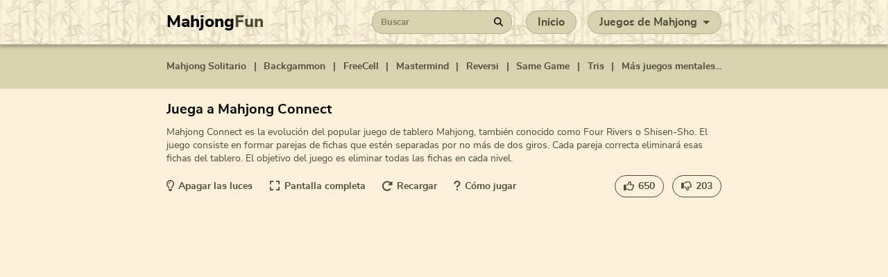

--- FILE ---
content_type: text/html; charset=UTF-8
request_url: https://www.mahjongfun.com/es/mahjong-connect/
body_size: 12924
content:
<!doctype html>
<html lang="es">
  <head>
    <meta charset="utf-8">

    <title>Mahjong Connect - En Línea & Gratis - MahjongFun</title>
    
    <style>
      @font-face {font-family: 'Nunito Sans fallback'; size-adjust: 101.34%; ascent-override: 109%; src: local("Arial");}
      
      @font-face {font-family: 'Nunito Sans'; font-weight: 400; font-display: swap; src: url('https://www.mahjongfun.com/static/fonts/nunitosans/nunitosans-regular.woff2') format('woff2'), url('https://www.mahjongfun.com/static/fonts/nunitosans/nunitosans-regular.woff') format('woff'), url('https://www.mahjongfun.com/static/fonts/nunitosans/nunitosans-regular.ttf') format('truetype');}

      @font-face {font-family: 'Nunito Sans'; font-weight: 700; font-display: swap; src: url('https://www.mahjongfun.com/static/fonts/nunitosans/nunitosans-bold.woff2') format('woff2'), url('https://www.mahjongfun.com/static/fonts/nunitosans/nunitosans-bold.woff') format('woff'), url('https://www.mahjongfun.com/static/fonts/nunitosans/nunitosans-bold.ttf') format('truetype');}

      @font-face {font-family: 'Nunito Sans'; font-weight: 800; font-display: swap; src: url('https://www.mahjongfun.com/static/fonts/nunitosans/nunitosans-extrabold.woff2') format('woff2'), url('https://www.mahjongfun.com/static/fonts/nunitosans/nunitosans-extrabold.woff') format('woff'), url('https://www.mahjongfun.com/static/fonts/nunitosans/nunitosans-extrabold.ttf') format('truetype');}
      body{background-color: #FCF1D8; font-family: 'Nunito Sans', 'Nunito Sans fallback', sans-serif; font-size: 13px;}
    </style>

    <link rel="icon" href="https://www.mahjongfun.com/static/favicon.ico" type='image/x-icon'> 
    <link href="https://www.mahjongfun.com/static/css/style.css?v=1.0.24" rel="stylesheet" type="text/css">

        <link rel="canonical" href="https://www.mahjongfun.com/es/mahjong-connect/">
        
    <meta http-equiv="X-UA-Compatible" content="IE=edge">
    <meta name="viewport" content="width=device-width, initial-scale=1">
    <meta name="theme-color" content="#FCF1D8">

    
        <meta name="description" content="Juega online al original juego Mahjong Connect, 100% gratis. Conecta fichas idénticas con un camino que tenga como máximo 2 ángulos. ¿Puedes terminar los 12 niveles?">
        
        <meta property="og:title" content="Mahjong Connect - En Línea & Gratis - MahjongFun">
    <meta property="og:type" content="game">
    <meta property="og:image" content="https://www.mahjongfun.com/static/game-images/mahjong-connect.png">
    <meta property="og:image:width" content="100">
    <meta property="og:image:height" content="100">
    <meta property="og:image:alt" content="Mahjong Connect">
    <meta property="og:url" content="https://www.mahjongfun.com/es/mahjong-connect/">
    <meta property="og:site_name" content="Mahjong Fun">
    <meta property="og:description" content="Juega online al original juego Mahjong Connect, 100% gratis. Conecta fichas idénticas con un camino que tenga como máximo 2 ángulos. ¿Puedes terminar los 12 niveles?">
    
    <script type="text/javascript" async="async" data-noptimize="1" data-cfasync="false" src="//scripts.pubnation.com/tags/e0fa9470-0cae-4b15-b205-33642ac6c5a9.js"></script>

    <script async src="https://www.googletagmanager.com/gtag/js?id=G-25NFDLZW1T"></script>
    <script>
      window.dataLayer = window.dataLayer || [];
      function gtag(){dataLayer.push(arguments);}

      gtag('consent', 'default', {
        'ad_storage': 'denied',
        'analytics_storage': 'denied',
        'ad_user_data':'denied',
        'ad_personalization': 'denied',
        'wait_for_update': 500
      });

      dataLayer.push({
        'event': 'default_consent'
      });

      gtag('js', new Date());
      gtag('config', 'G-25NFDLZW1T');
    </script>
  </head>
  <body>
    <div id="wrapper">
      <div id="wrapper-header">
        <header>
          <div id="header-content" class="container">
            <a href="https://www.mahjongfun.com/es/" id="header-site-title" title="Página de Inicio de MahjongFun">Mahjong<span id="header-site-title-fun">Fun</span></a>
            <div id="header-desktop-menu">
              <div id="search-input-container">
                <input id="search-input" name="q" type="text" placeholder="Buscar">
                <a id="btn-search-submit" href="#">
                  <div id="btn-search-submit-inner">
                    <span class="fa-icon">
                      <svg class="my-icon" xmlns="http://www.w3.org/2000/svg" height="1em" viewBox="0 0 512 512"><!--! Font Awesome Free 6.4.2 by @fontawesome - https://fontawesome.com License - https://fontawesome.com/license (Commercial License) Copyright 2023 Fonticons, Inc. --><path d="M416 208c0 45.9-14.9 88.3-40 122.7L502.6 457.4c12.5 12.5 12.5 32.8 0 45.3s-32.8 12.5-45.3 0L330.7 376c-34.4 25.2-76.8 40-122.7 40C93.1 416 0 322.9 0 208S93.1 0 208 0S416 93.1 416 208zM208 352a144 144 0 1 0 0-288 144 144 0 1 0 0 288z"></path></svg>
                    </span>
                  </div>
                </a>
                <div id="modal-search-results">
                  <ul></ul>
                  <p></p>
                </div>
              </div>
              <div>
                <a href="https://www.mahjongfun.com/es/" class="header-button">Inicio</a>
              </div><div id="header-dropdown-btn" class="header-dropdown">
                <div class="header-dropbtn header-button">Juegos de Mahjong<div class="caret"></div></div>
                <div class="header-dropdown-content">
                  <a href="https://www.mahjongfun.com/es/mahjong-solitario/" title="Mahjong Solitario"><div>Mahjong Solitario</div></a>
                  <a href="https://www.mahjongfun.com/es/mahjong-connect/" title="Mahjong Connect"><div>Mahjong Connect</div></a>
                  <a href="https://www.mahjongfun.com/es/mahjong-dimensions/" title="Mahjong Dimensions"><div>Mahjong Dimensions</div></a>
                  <a href="https://www.mahjongfun.com/es/mahjong-titans/" title="Mahjong Titans"><div>Mahjong Titans</div></a>
                  <a href="https://www.mahjongfun.com/es/war-mahjong/" title="War Mahjong"><div>War Mahjong</div></a>
                  <a href="https://www.mahjongfun.com/es/mahjong-de-los-simpsons/" title="Mahjong de los Simpsons"><div>Mahjong de los Simpsons</div></a>
                  <a href="https://www.mahjongfun.com/es/master-qwans-mahjong/" title="Master Qwan's Mahjong"><div>Master Qwan's Mahjong</div></a>
                  <a href="https://www.mahjongfun.com/es/#all-games"><div>Todos los Juegos de Mahjong...</div></a>
                </div>
              </div>
            </div>
            <a id="header-mobile-menu-btn" class="btn-large">
              <svg xmlns="http://www.w3.org/2000/svg" viewBox="0 0 448 512"><!--! Font Awesome Free 6.4.0 by @fontawesome - https://fontawesome.com License - https://fontawesome.com/license (Commercial License) Copyright 2023 Fonticons, Inc. --><path d="M0 96C0 78.3 14.3 64 32 64H416c17.7 0 32 14.3 32 32s-14.3 32-32 32H32C14.3 128 0 113.7 0 96zM0 256c0-17.7 14.3-32 32-32H416c17.7 0 32 14.3 32 32s-14.3 32-32 32H32c-17.7 0-32-14.3-32-32zM448 416c0 17.7-14.3 32-32 32H32c-17.7 0-32-14.3-32-32s14.3-32 32-32H416c17.7 0 32 14.3 32 32z"/></svg>Menu
            </a>
          </div>
        </header>

        <nav>
          <div id="nav-content" class="container">
            <a  href="https://www.mahjongfun.com/es/mahjong-solitario/" title="Mahjong Solitario">Mahjong Solitario</a> |
            <a  href="https://www.mahjongfun.com/es/backgammon/" title="Backgammon">Backgammon</a> |
            <a  href="https://www.mahjongfun.com/es/freecell/" title="Backgammon">FreeCell</a> |
            <a  href="https://www.mahjongfun.com/es/mastermind/" title="Mastermind">Mastermind</a> | 
            <a  href="https://www.mahjongfun.com/es/reversi/" title="Reversi">Reversi</a> |
            <a  href="https://www.mahjongfun.com/es/same-game/" title="Same Game">Same Game</a> |
            <a  href="https://www.mahjongfun.com/es/tris/" title="Tris">Tris</a> |
            <div class="nav-dropdown">
              <span class="nav-dropbtn">Más juegos mentales...</span>
              <div class="nav-dropdown-content">
                <a href="https://www.mahjongfun.com/es/desktop-tower-defense/">Desktop TD</a>
                <a href="https://www.mahjongfun.com/es/encuentra-las-diferencias/">Encuentra las Diferencias</a>
                <a href="https://www.mahjongfun.com/es/match/">Match</a>
                <a href="https://www.mahjongfun.com/es/juego-de-la-memoria/">Juego de la Memoria</a>
                <a href="https://www.mahjongfun.com/es/vehicle-slide/">Vehicle Slide</a>
                <a href="https://www.mahjongfun.com/es/sudoku/">Sudoku</a>
                <a href="https://www.mahjongfun.com/es/tangram/">Tangram</a>
                <a href="https://www.mahjongfun.com/es/torres-de-hanoi/">Torres de Hanói</a>
              </div>
            </div>
          </div>
        </nav>
      </div>

      <div id="wrapper-body"><div id="top-com">
  <div class="container">
    <div id="top-leaderboard-728-90">
      <div id="div-gpt-ad-1696252099843-0"></div>
      <div id="div-gpt-ad-1696252140108-0"></div> <!-- refresh -->
    </div>
  </div>
</div>

<div id="above-game">
  <div class="container">
    <div style="position: relative;">
      <h1>Juega a Mahjong Connect</h1>

            <div id="btn-remove-ads-leaderboard-top-container">
        <span class="btn-remove-ads" id="btn-remove-ads-leaderboard-top">Juega sin anuncios</span>
      </div>
          </div>

    <p><p>Mahjong Connect es la evolución del popular juego de tablero Mahjong, también conocido como Four Rivers o Shisen-Sho. El juego consiste en formar parejas de fichas que estén separadas por no más de dos giros. Cada pareja correcta eliminará esas fichas del tablero. El objetivo del juego es eliminar todas las fichas en cada nivel.</p>
</p>

                    
    <div id="above-game-menu">
      <div id="above-game-menu-left">
        <div id="btn-lights-off" class="btn-above-game">
          <span>
            <svg xmlns="http://www.w3.org/2000/svg" width="11" height="16" viewBox="0 0 11 16" fill="none">
              <path d="M8.7875 7.77812C9.2375 7.13437 9.5 6.35 9.5 5.5C9.5 3.29063 7.70937 1.5 5.5 1.5C3.29063 1.5 1.5 3.29063 1.5 5.5C1.5 6.35 1.7625 7.13437 2.2125 7.77812C2.32812 7.94375 2.46563 8.13125 2.6125 8.33125C3.01562 8.88438 3.49687 9.54688 3.85625 10.2C4.18125 10.7937 4.34687 11.4125 4.42812 11.9969H2.90625C2.8375 11.6219 2.72187 11.2562 2.5375 10.9187C2.22812 10.3562 1.84375 9.82812 1.45938 9.3C1.29688 9.07812 1.13437 8.85625 0.978125 8.63125C0.3625 7.74688 0 6.66563 0 5.5C0 2.4625 2.4625 0 5.5 0C8.5375 0 11 2.4625 11 5.5C11 6.66563 10.6375 7.74687 10.0188 8.63437C9.8625 8.85938 9.7 9.08125 9.5375 9.30313C9.15313 9.82812 8.76875 10.3562 8.45938 10.9219C8.275 11.2594 8.15938 11.625 8.09062 12H6.575C6.65625 11.4156 6.82188 10.7937 7.14687 10.2031C7.50625 9.55 7.9875 8.8875 8.39062 8.33438C8.5375 8.13438 8.67188 7.94688 8.7875 7.78125V7.77812ZM5.5 4C4.67188 4 4 4.67188 4 5.5C4 5.775 3.775 6 3.5 6C3.225 6 3 5.775 3 5.5C3 4.11875 4.11875 3 5.5 3C5.775 3 6 3.225 6 3.5C6 3.775 5.775 4 5.5 4ZM5.5 16C4.11875 16 3 14.8813 3 13.5V13H8V13.5C8 14.8813 6.88125 16 5.5 16Z" fill="#4D4D37"/>
            </svg>
          </span><span class="btn-above-game-text">Apagar las luces</span>
        </div><div id="btn-fullscreen" class="btn-above-game">
          <span>
            <svg xmlns="http://www.w3.org/2000/svg" width="16" height="16" viewBox="0 0 16 16" fill="none">
              <path d="M0.888885 6.22225H2.66666V2.66669H6.22222V0.888916H0.888885V6.22225Z" fill="#4D4D37"/>
              <path d="M9.77777 0.888916V2.66669H13.3333V6.22225H15.1111V0.888916H9.77777Z" fill="#4D4D37"/>
              <path d="M13.3333 13.3334H9.77777V15.1112H15.1111V9.77783H13.3333V13.3334Z" fill="#4D4D37"/>
              <path d="M2.66666 9.77783H0.888885V15.1112H6.22222V13.3334H2.66666V9.77783Z" fill="#4D4D37"/>
            </svg>
          </span><span>Pantalla completa</span>
        </div><div id="btn-reload-game" class="btn-above-game">
          <span>
            <svg xmlns="http://www.w3.org/2000/svg" width="15" height="15" viewBox="0 0 15 15" fill="none">
              <path d="M13.4844 6.5727H13.75C14.1656 6.5727 14.5 6.22727 14.5 5.7979V1.66562C14.5 1.35247 14.3187 1.06838 14.0375 0.948931C13.7562 0.829483 13.4344 0.89405 13.2187 1.11681L11.9187 2.45979C9.18124 -0.33272 4.77186 -0.323034 2.04999 2.49208C-0.684387 5.31688 -0.684387 9.89466 2.04999 12.7195C4.78436 15.5443 9.21561 15.5443 11.95 12.7195C12.3406 12.3159 12.3406 11.6606 11.95 11.257C11.5594 10.8535 10.925 10.8535 10.5344 11.257C8.58124 13.2747 5.41561 13.2747 3.46249 11.257C1.50936 9.23931 1.50936 5.969 3.46249 3.95129C5.40624 1.94326 8.54686 1.93358 10.5031 3.919L9.21874 5.24908C9.00311 5.47184 8.94061 5.80435 9.05624 6.0949C9.17186 6.38546 9.44686 6.5727 9.74999 6.5727H13.4844Z" fill="#4D4D37"/>
            </svg>
          </span><span>Recargar</span>
        </div><div id="btn-how-to-play" class="btn-above-game">
          <span>
            <svg xmlns="http://www.w3.org/2000/svg" width="10" height="14" viewBox="0 0 10 14" fill="none">
              <path d="M2.5 4C2.5 2.89687 3.39687 2 4.5 2H5.5C6.60313 2 7.5 2.89687 7.5 4V4.1125C7.5 4.79375 7.15313 5.42812 6.58125 5.79375L5.2625 6.64062C4.475 7.14687 4 8.01875 4 8.95312V9C4 9.55313 4.44688 10 5 10C5.55312 10 6 9.55313 6 9V8.95625C6 8.7 6.13125 8.4625 6.34375 8.325L7.6625 7.47812C8.80625 6.74062 9.5 5.475 9.5 4.1125V4C9.5 1.79063 7.70937 0 5.5 0H4.5C2.29063 0 0.5 1.79063 0.5 4C0.5 4.55312 0.946875 5 1.5 5C2.05313 5 2.5 4.55312 2.5 4ZM5 14C5.33152 14 5.64946 13.8683 5.88388 13.6339C6.1183 13.3995 6.25 13.0815 6.25 12.75C6.25 12.4185 6.1183 12.1005 5.88388 11.8661C5.64946 11.6317 5.33152 11.5 5 11.5C4.66848 11.5 4.35054 11.6317 4.11612 11.8661C3.8817 12.1005 3.75 12.4185 3.75 12.75C3.75 13.0815 3.8817 13.3995 4.11612 13.6339C4.35054 13.8683 4.66848 14 5 14Z" fill="#4D4D37"/>
            </svg>
          </span><span>Cómo jugar</span>
        </div>      </div>
      <div id="above-game-menu-right">
        <div id="btn-like" class="btn-above-game">
          <span>
            <svg class="thumbs-regular" xmlns="http://www.w3.org/2000/svg" width="15" height="15" viewBox="0 0 512 512"><!--! Font Awesome Free 6.4.2 by @fontawesome - https://fontawesome.com License - https://fontawesome.com/license (Commercial License) Copyright 2023 Fonticons, Inc. --><path d="M323.8 34.8c-38.2-10.9-78.1 11.2-89 49.4l-5.7 20c-3.7 13-10.4 25-19.5 35l-51.3 56.4c-8.9 9.8-8.2 25 1.6 33.9s25 8.2 33.9-1.6l51.3-56.4c14.1-15.5 24.4-34 30.1-54.1l5.7-20c3.6-12.7 16.9-20.1 29.7-16.5s20.1 16.9 16.5 29.7l-5.7 20c-5.7 19.9-14.7 38.7-26.6 55.5c-5.2 7.3-5.8 16.9-1.7 24.9s12.3 13 21.3 13L448 224c8.8 0 16 7.2 16 16c0 6.8-4.3 12.7-10.4 15c-7.4 2.8-13 9-14.9 16.7s.1 15.8 5.3 21.7c2.5 2.8 4 6.5 4 10.6c0 7.8-5.6 14.3-13 15.7c-8.2 1.6-15.1 7.3-18 15.1s-1.6 16.7 3.6 23.3c2.1 2.7 3.4 6.1 3.4 9.9c0 6.7-4.2 12.6-10.2 14.9c-11.5 4.5-17.7 16.9-14.4 28.8c.4 1.3 .6 2.8 .6 4.3c0 8.8-7.2 16-16 16H286.5c-12.6 0-25-3.7-35.5-10.7l-61.7-41.1c-11-7.4-25.9-4.4-33.3 6.7s-4.4 25.9 6.7 33.3l61.7 41.1c18.4 12.3 40 18.8 62.1 18.8H384c34.7 0 62.9-27.6 64-62c14.6-11.7 24-29.7 24-50c0-4.5-.5-8.8-1.3-13c15.4-11.7 25.3-30.2 25.3-51c0-6.5-1-12.8-2.8-18.7C504.8 273.7 512 257.7 512 240c0-35.3-28.6-64-64-64l-92.3 0c4.7-10.4 8.7-21.2 11.8-32.2l5.7-20c10.9-38.2-11.2-78.1-49.4-89zM32 192c-17.7 0-32 14.3-32 32V448c0 17.7 14.3 32 32 32H96c17.7 0 32-14.3 32-32V224c0-17.7-14.3-32-32-32H32z"/></svg>

            <svg class="thumbs-solid" xmlns="http://www.w3.org/2000/svg" width="15" height="15" viewBox="0 0 512 512"><!--! Font Awesome Free 6.4.2 by @fontawesome - https://fontawesome.com License - https://fontawesome.com/license (Commercial License) Copyright 2023 Fonticons, Inc. --><path d="M313.4 32.9c26 5.2 42.9 30.5 37.7 56.5l-2.3 11.4c-5.3 26.7-15.1 52.1-28.8 75.2H464c26.5 0 48 21.5 48 48c0 18.5-10.5 34.6-25.9 42.6C497 275.4 504 288.9 504 304c0 23.4-16.8 42.9-38.9 47.1c4.4 7.3 6.9 15.8 6.9 24.9c0 21.3-13.9 39.4-33.1 45.6c.7 3.3 1.1 6.8 1.1 10.4c0 26.5-21.5 48-48 48H294.5c-19 0-37.5-5.6-53.3-16.1l-38.5-25.7C176 420.4 160 390.4 160 358.3V320 272 247.1c0-29.2 13.3-56.7 36-75l7.4-5.9c26.5-21.2 44.6-51 51.2-84.2l2.3-11.4c5.2-26 30.5-42.9 56.5-37.7zM32 192H96c17.7 0 32 14.3 32 32V448c0 17.7-14.3 32-32 32H32c-17.7 0-32-14.3-32-32V224c0-17.7 14.3-32 32-32z"/></svg>
          </span><span id="btn-like-count">650</span>
        </div><div id="btn-dislike" class="btn-above-game">
          <span>
            <svg class="thumbs-regular" xmlns="http://www.w3.org/2000/svg" width="15" height="15" viewBox="0 0 512 512"><!--! Font Awesome Free 6.4.2 by @fontawesome - https://fontawesome.com License - https://fontawesome.com/license (Commercial License) Copyright 2023 Fonticons, Inc. --><path d="M323.8 477.2c-38.2 10.9-78.1-11.2-89-49.4l-5.7-20c-3.7-13-10.4-25-19.5-35l-51.3-56.4c-8.9-9.8-8.2-25 1.6-33.9s25-8.2 33.9 1.6l51.3 56.4c14.1 15.5 24.4 34 30.1 54.1l5.7 20c3.6 12.7 16.9 20.1 29.7 16.5s20.1-16.9 16.5-29.7l-5.7-20c-5.7-19.9-14.7-38.7-26.6-55.5c-5.2-7.3-5.8-16.9-1.7-24.9s12.3-13 21.3-13L448 288c8.8 0 16-7.2 16-16c0-6.8-4.3-12.7-10.4-15c-7.4-2.8-13-9-14.9-16.7s.1-15.8 5.3-21.7c2.5-2.8 4-6.5 4-10.6c0-7.8-5.6-14.3-13-15.7c-8.2-1.6-15.1-7.3-18-15.2s-1.6-16.7 3.6-23.3c2.1-2.7 3.4-6.1 3.4-9.9c0-6.7-4.2-12.6-10.2-14.9c-11.5-4.5-17.7-16.9-14.4-28.8c.4-1.3 .6-2.8 .6-4.3c0-8.8-7.2-16-16-16H286.5c-12.6 0-25 3.7-35.5 10.7l-61.7 41.1c-11 7.4-25.9 4.4-33.3-6.7s-4.4-25.9 6.7-33.3l61.7-41.1c18.4-12.3 40-18.8 62.1-18.8H384c34.7 0 62.9 27.6 64 62c14.6 11.7 24 29.7 24 50c0 4.5-.5 8.8-1.3 13c15.4 11.7 25.3 30.2 25.3 51c0 6.5-1 12.8-2.8 18.7C504.8 238.3 512 254.3 512 272c0 35.3-28.6 64-64 64l-92.3 0c4.7 10.4 8.7 21.2 11.8 32.2l5.7 20c10.9 38.2-11.2 78.1-49.4 89zM32 384c-17.7 0-32-14.3-32-32V128c0-17.7 14.3-32 32-32H96c17.7 0 32 14.3 32 32V352c0 17.7-14.3 32-32 32H32z"/></svg>

            <svg class="thumbs-solid" xmlns="http://www.w3.org/2000/svg" width="15" height="15" viewBox="0 0 512 512"><!--! Font Awesome Free 6.4.2 by @fontawesome - https://fontawesome.com License - https://fontawesome.com/license (Commercial License) Copyright 2023 Fonticons, Inc. --><path d="M313.4 479.1c26-5.2 42.9-30.5 37.7-56.5l-2.3-11.4c-5.3-26.7-15.1-52.1-28.8-75.2H464c26.5 0 48-21.5 48-48c0-18.5-10.5-34.6-25.9-42.6C497 236.6 504 223.1 504 208c0-23.4-16.8-42.9-38.9-47.1c4.4-7.3 6.9-15.8 6.9-24.9c0-21.3-13.9-39.4-33.1-45.6c.7-3.3 1.1-6.8 1.1-10.4c0-26.5-21.5-48-48-48H294.5c-19 0-37.5 5.6-53.3 16.1L202.7 73.8C176 91.6 160 121.6 160 153.7V192v48 24.9c0 29.2 13.3 56.7 36 75l7.4 5.9c26.5 21.2 44.6 51 51.2 84.2l2.3 11.4c5.2 26 30.5 42.9 56.5 37.7zM32 384H96c17.7 0 32-14.3 32-32V128c0-17.7-14.3-32-32-32H32C14.3 96 0 110.3 0 128V352c0 17.7 14.3 32 32 32z"/></svg>
          </span><span id="btn-dislike-count">203</span>
        </div>
      </div>
    </div>
  </div>
</div>

<div id="main-area-wrapper">
  <div id="main-area-left" style="padding-top: 0px;">
    <div id="left-col-160-600">
      <div id="div-gpt-ad-1696251769909-0"></div>
      <div id="div-gpt-ad-1696251835137-0"></div> <!-- refresh -->
    </div>
    <div id="left-col-300-600">
      <div id="div-gpt-ad-1696251874693-0"></div>
      <div id="div-gpt-ad-1696251918847-0"></div> <!-- refresh -->
    </div>

          <div id="main-area-left-also-like">
        <span class="btn-remove-ads" id="btn-remove-ads-left">Juega sin anuncios</span>
      </div>
      </div>

  <div id="main-area-central">
    <div id="game-container" style="height: 549px; max-width: 749px; width: 100%; position: relative;"></div>
  </div>

  <div id="main-area-right" style="padding-top: 0px;">
    <div id="right-col-160-600">
      <div id="div-gpt-ad-1696251958918-0"></div>
      <div id="div-gpt-ad-1696251989749-0"></div> <!-- refresh -->
    </div>
    <div id="right-col-300-600">
      <div id="div-gpt-ad-1696252025205-0"></div>
      <div id="div-gpt-ad-1696252058482-0"></div> <!-- refresh -->
    </div>

          <div id="main-area-right-also-like">
        <span class="btn-remove-ads" id="btn-remove-ads-right">Juega sin anuncios</span>
      </div>
      </div>
  <div class="clearfix"></div>
</div>

<div id="main-area-mobile">
  <div id="mobile-play-container">
    <img fetchpriority="high" src="https://www.mahjongfun.com/static/game-images/mahjong-connect.png" />
    <div id="mobile-play-btn">Jugar</div>
  </div>

  

  
  <div id="placeholder-below-game-300-250">
    <div id="div-gpt-ad-1696252209986-0"></div>
  </div>

  <div id="mobile-game-container">
    <div id="mobile-game-container-close-btn">
      <svg xmlns="http://www.w3.org/2000/svg" width="26" height="26" viewBox="0 0 20 20" fill="none">
        <path d="M19.4081 3.41559C20.189 2.6347 20.189 1.36655 19.4081 0.585663C18.6272 -0.195221 17.359 -0.195221 16.5782 0.585663L10 7.17008L3.41559 0.59191C2.6347 -0.188974 1.36655 -0.188974 0.585663 0.59191C-0.195221 1.37279 -0.195221 2.64095 0.585663 3.42183L7.17008 10L0.59191 16.5844C-0.188974 17.3653 -0.188974 18.6335 0.59191 19.4143C1.37279 20.1952 2.64095 20.1952 3.42183 19.4143L10 12.8299L16.5844 19.4081C17.3653 20.189 18.6335 20.189 19.4143 19.4081C20.1952 18.6272 20.1952 17.359 19.4143 16.5782L12.8299 10L19.4081 3.41559Z" fill="white"/>
      </svg>
    </div>
  </div>
</div>

<div id="bottom-com">
  <div id="below-leaderboard-728-90">
    <div id="div-gpt-ad-1696252174945-0"></div>
  </div>
</div>


<div id="below-game">
  <div id="below-game-content" class="container">
    <div id="below-game-similar">
      <h2>Juegos Similares</h2>
      <div id="below-game-similar-games">
                <a href="https://www.mahjongfun.com/es/mahjong-solitario/" class="game-image-link">
          <img width="142" height="103.38" src="https://www.mahjongfun.com/static/game-images/mahjongg-solitaire.png"><span class="name">Mahjong Solitario</span>
        </a>
                <a href="https://www.mahjongfun.com/es/mahjong-titans/" class="game-image-link">
          <img width="142" height="103.38" src="https://www.mahjongfun.com/static/game-images/mahjong-titans.png"><span class="name">Mahjong Titans</span>
        </a>
                <a href="https://www.mahjongfun.com/es/mahjong-de-los-simpsons/" class="game-image-link">
          <img width="142" height="103.38" src="https://www.mahjongfun.com/static/game-images/simpsons-mahjong.png"><span class="name">Mahjong de los Simpsons</span>
        </a>
                <a href="https://www.mahjongfun.com/es/mahjong-dimensions/" class="game-image-link">
          <img width="142" height="103.38" src="https://www.mahjongfun.com/static/game-images/mahjongg-dimensions.png"><span class="name">Mahjong Dimensions</span>
        </a>
                <a href="https://www.mahjongfun.com/es/war-mahjong/" class="game-image-link">
          <img width="142" height="103.38" src="https://www.mahjongfun.com/static/game-images/war-mahjong.png"><span class="name">War Mahjong</span>
        </a>
                <a href="https://www.mahjongfun.com/es/mariposa-kyodai/" class="game-image-link">
          <img width="142" height="103.38" src="https://www.mahjongfun.com/static/game-images/butterfly-kyodai.png"><span class="name">Mariposa Kyodai</span>
        </a>
                <a href="https://www.mahjongfun.com/es/kris-mahjong/" class="game-image-link">
          <img width="142" height="103.38" src="https://www.mahjongfun.com/static/game-images/kris-mahjong.png"><span class="name">Kris Mahjong</span>
        </a>
                <a href="https://www.mahjongfun.com/es/mahjong-clasico/" class="game-image-link">
          <img width="142" height="103.38" src="https://www.mahjongfun.com/static/game-images/mahjong-classic.png"><span class="name">Mahjong Clásico</span>
        </a>
                <a href="https://www.mahjongfun.com/es/mahjong-shanghai/" class="game-image-link">
          <img width="142" height="103.38" src="https://www.mahjongfun.com/static/game-images/mahjong-shanghai-dynasty.png"><span class="name">Mahjong Shanghai</span>
        </a>
                <a href="https://www.mahjongfun.com/es/mahjong-dark-dimensions/" class="game-image-link">
          <img width="142" height="103.38" src="https://www.mahjongfun.com/static/game-images/mahjongg-dark-dimensions.png"><span class="name">Mahjong Dark Dimensions</span>
        </a>
              </div>
    </div>
        <div id="below-game-desc" style="scroll-margin: 64px;" class="text-content">
      <h2>Mahjong Connect - reglas</h2>

      <ul>
<li>Tipo de juego: Shisen-Sho (Mahjong Connect)</li>
<li>Fichas: Tradicionales, cambian en cada nivel</li>
<li>Tiempo límite: Sí</li>
<li>Desarrollador: T45ol</li>
</ul>

<h3>Fichas</h3>

<p>El Mahjong Connect se juega con fichas clásicas de mahjong, aunque en esta ocasión hay una novedad: algunas fichas pueden variar de un nivel a otro, y a veces se añaden fichas únicas.</p>

<h3>Reglas</h3>

<p>El juego termina cuando se eliminan todas las fichas del tablero. Puedes unir fichas iguales si están unidas por un camino que no requiera más de dos giros.</p>

<p>Si no ves ningún movimiento posible, puedes usar el botón de Pistas hasta seis veces durante el juego. Tras completar cada nivel recibirás solo una pista más, así que debes aprovecharlas al máximo.</p>

<p>Si no hay ningún movimiento posible, las fichas se barajarán automáticamente sin que eso suponga ninguna penalización para ti.</p>

<p>Un consejo: busca combinaciones en los extremos del tablero.</p>

<h3>Tiempo Límite</h3>

<p>En la parte inferior de la pantalla verás una barra que representa el tiempo. Debes superar cada nivel antes de que se agote, aunque cada pareja que formes te dará un poco de tiempo adicional.</p>

<h3>Niveles</h3>

<p>Hay 12 niveles en total, cada uno con fichas diferentes y cambios en las direcciones hacia las que se mueven los bloques tras ser eliminados.</p>

<p>En el nivel 1 se mueven hacia arriba (si están en la mitad superior) y hacia abajo (si están en la inferior).</p>

<h3>Puntuación</h3>

<p>Ganas 10 puntos por cada dúo de fichas que elimines. Recibirás tiempo extra al terminar cada nivel.</p>

<h3>Controles</h3>

<p>Elige cualquier ficha visible con el ratón. No hay ninguna restricción a la selección.</p>

<h3>Variantes</h3>

<p>Hay muchas variantes del Mahjong Connect original. Las más populares son <a href="https://www.mahjongfun.com/es/mariposa-kyodai/" title="Mariposa Kyodai">Mariposa Kyodai</a>, con bonitas imágenes de mariposas en las fichas, y <a href="https://www.mahjongfun.com/es/dream-pet-link/" title="Dream Pet Link">Dream Pet Link</a>, con una agradable temática de animales.</p>
    </div>
      </div>
</div>

<div id="btn-back-to-game">
  <span>Volver al juego</span><svg xmlns="http://www.w3.org/2000/svg" height="1em" viewBox="0 0 512 512"><!--! Font Awesome Free 6.4.2 by @fontawesome - https://fontawesome.com License - https://fontawesome.com/license (Commercial License) Copyright 2023 Fonticons, Inc. --><path d="M233.4 105.4c12.5-12.5 32.8-12.5 45.3 0l192 192c12.5 12.5 12.5 32.8 0 45.3s-32.8 12.5-45.3 0L256 173.3 86.6 342.6c-12.5 12.5-32.8 12.5-45.3 0s-12.5-32.8 0-45.3l192-192z"/></svg>
</div>

<div id="modal-overlay">
  <div class="modal" id="modal-remove-ads">
    <div class="modal-close" id="btn-modal-remove-ads-close">
      <svg xmlns="http://www.w3.org/2000/svg" height="24px" viewBox="0 0 384 512"><!--! Font Awesome Free 6.4.2 by @fontawesome - https://fontawesome.com License - https://fontawesome.com/license (Commercial License) Copyright 2023 Fonticons, Inc. --><path d="M342.6 150.6c12.5-12.5 12.5-32.8 0-45.3s-32.8-12.5-45.3 0L192 210.7 86.6 105.4c-12.5-12.5-32.8-12.5-45.3 0s-12.5 32.8 0 45.3L146.7 256 41.4 361.4c-12.5 12.5-12.5 32.8 0 45.3s32.8 12.5 45.3 0L192 301.3 297.4 406.6c12.5 12.5 32.8 12.5 45.3 0s12.5-32.8 0-45.3L237.3 256 342.6 150.6z"></path></svg>
    </div>
    <div class="modal-inner">
      <div class="modal-header">Juega sin anuncios en MahjongFun</div>
      <p>Consulta nuestra <a href="https://www.mahjongfun.com/es/juega-sin-anuncios/" target="_blank">guía detallada</a> si encuentras un problema.</p>
      <div class="modal-subheader-numbered">
        <span>1</span>
        <span>Primero, hazte miembro de la Patreon de MahjongFun (5 $/mes).</span>
      </div>
      <a href="https://www.patreon.com/mahjongfun" target="_blank" rel="nofollow" class="btn-patreon" id="btn-patreon-member" onclick="gtag('event', 'remove-ads-click-btn-patreon-member');">
        <svg xmlns="http://www.w3.org/2000/svg" viewBox="0 0 38 42" class="logomark"><path fill="currentColor" d="M36.975 12.392c0 .312.021.627-.004.937-.03.361-.082.722-.149 1.08a22.535 22.535 0 0 1-.331 1.512 8.59 8.59 0 0 1-.359 1.084c-.313.767-.66 1.518-1.117 2.21-.282.427-.57.849-.864 1.266a4.12 4.12 0 0 1-.37.431c-.225.238-.442.483-.686.695a13.5 13.5 0 0 1-1.123.905c-.356.25-.756.431-1.12.674-.404.268-.866.384-1.296.587-.384.18-.795.24-1.186.38-.498.18-1.021.222-1.531.331-.544.117-1.097.203-1.643.315-.449.09-.894.198-1.34.298-.254.056-.51.098-.756.173-.304.093-.6.214-.896.324-.201.072-.412.126-.604.219-.28.14-.544.315-.823.464-.457.242-.838.585-1.184.96-.292.32-.546.681-.8 1.036-.418.587-.706 1.244-.964 1.916-.254.657-.487 1.322-.725 1.986-.221.625-.43 1.252-.655 1.875a63.989 63.989 0 0 1-.618 1.615 13.447 13.447 0 0 1-1.12 2.215c-.331.531-.685 1.049-1.142 1.478-.366.343-.72.704-1.17.944-.446.24-.906.448-1.4.557a6.635 6.635 0 0 1-1.807.129c-.229-.012-.455-.075-.684-.117-.137-.026-.276-.047-.409-.089-.112-.035-.215-.097-.322-.151-.302-.147-.624-.264-.9-.448a8.802 8.802 0 0 1-.96-.776c-.554-.492-.97-1.103-1.342-1.74a13.04 13.04 0 0 1-.681-1.319c-.192-.436-.336-.893-.492-1.345a24.916 24.916 0 0 1-.34-1.063c-.092-.317-.165-.641-.243-.963-.073-.298-.15-.594-.212-.895-.112-.536-.215-1.073-.32-1.609a35.827 35.827 0 0 1-.133-.68c-.06-.34-.114-.681-.171-1.022-.044-.254-.092-.506-.13-.76-.044-.28-.08-.56-.124-.839-.036-.242-.078-.483-.112-.725-.032-.226-.06-.452-.089-.678a70.008 70.008 0 0 1-.094-.73c-.03-.236-.055-.471-.082-.707l-.096-.818c-.011-.098-.023-.193-.03-.291-.034-.401-.068-.804-.1-1.208a20.67 20.67 0 0 1-.05-.75c-.021-.39-.042-.777-.05-1.166A94.453 94.453 0 0 1 1 18.18c0-.378.002-.755.027-1.13.026-.392.08-.784.122-1.176.034-.312.064-.622.105-.934.023-.175.064-.348.1-.52.092-.432.176-.863.281-1.292.076-.31.181-.61.266-.916.157-.571.393-1.11.624-1.653.105-.25.235-.49.367-.725.186-.329.366-.66.576-.97.259-.378.533-.744.823-1.098a12.9 12.9 0 0 1 .873-.965c.24-.24.512-.448.77-.665.254-.212.501-.433.77-.624.412-.296.835-.576 1.263-.849.249-.158.514-.294.774-.434.405-.219.81-.44 1.22-.648.26-.13.527-.244.794-.354.683-.277 1.364-.557 2.055-.816.46-.17.932-.303 1.399-.452.24-.077.475-.161.717-.229.2-.056.402-.086.604-.133.22-.05.434-.119.656-.16.299-.059.603-.1.907-.147.34-.052.679-.105 1.02-.152.139-.019.283-.02.425-.03.47-.026.944-.054 1.414-.077.188-.01.382-.051.565-.019.443.08.889.017 1.332.05.428.03.853.076 1.278.127.306.038.608.103.914.15.268.04.535.065.802.107.215.035.43.081.645.128.46.103.919.196 1.374.317.404.11.797.275 1.204.37.469.113.899.332 1.351.479.462.149.86.424 1.3.608.515.217.96.546 1.418.858.347.238.685.492 1 .77.467.41.92.836 1.356 1.28.258.26.478.564.713.85.38.464.658.993.928 1.523.215.424.393.874.537 1.329.12.373.156.774.245 1.156.098.42.096.844.073 1.27l-.012.008z"></path></svg>
        <span>Hazte miembro por $5/mes</span>
      </a>
      <p class="modal-p">Al hacer clic en el botón de arriba, serás llevado al sitio web de Patreon, donde te guiarán a través del proceso para convertirte en miembro de la <a href="https://www.patreon.com/mahjongfun" target="_blank" rel="nofollow">página Patreon de MahjongFun</a>. Cuesta 5 $/mes y se puede cancelar en cualquier momento.</p>
      <p class="modal-note-p">Por razones técnicas, los anuncios seguirán apareciendo en estos 3 juegos: Mahjongg Dimensions, Mahjongg Dark Dimensions y Golden Autumn Mahjong.</p>
      <br>
      <div class="modal-subheader-numbered">
        <span>2</span>
        <span>Luego, inicia sesión con Patreon para vincular tu estado de membresía</span>
      </div>
      <div class="btn-patreon" id="btn-patreon-login">
        <svg xmlns="http://www.w3.org/2000/svg" viewBox="0 0 38 42" class="logomark"><path fill="currentColor" d="M36.975 12.392c0 .312.021.627-.004.937-.03.361-.082.722-.149 1.08a22.535 22.535 0 0 1-.331 1.512 8.59 8.59 0 0 1-.359 1.084c-.313.767-.66 1.518-1.117 2.21-.282.427-.57.849-.864 1.266a4.12 4.12 0 0 1-.37.431c-.225.238-.442.483-.686.695a13.5 13.5 0 0 1-1.123.905c-.356.25-.756.431-1.12.674-.404.268-.866.384-1.296.587-.384.18-.795.24-1.186.38-.498.18-1.021.222-1.531.331-.544.117-1.097.203-1.643.315-.449.09-.894.198-1.34.298-.254.056-.51.098-.756.173-.304.093-.6.214-.896.324-.201.072-.412.126-.604.219-.28.14-.544.315-.823.464-.457.242-.838.585-1.184.96-.292.32-.546.681-.8 1.036-.418.587-.706 1.244-.964 1.916-.254.657-.487 1.322-.725 1.986-.221.625-.43 1.252-.655 1.875a63.989 63.989 0 0 1-.618 1.615 13.447 13.447 0 0 1-1.12 2.215c-.331.531-.685 1.049-1.142 1.478-.366.343-.72.704-1.17.944-.446.24-.906.448-1.4.557a6.635 6.635 0 0 1-1.807.129c-.229-.012-.455-.075-.684-.117-.137-.026-.276-.047-.409-.089-.112-.035-.215-.097-.322-.151-.302-.147-.624-.264-.9-.448a8.802 8.802 0 0 1-.96-.776c-.554-.492-.97-1.103-1.342-1.74a13.04 13.04 0 0 1-.681-1.319c-.192-.436-.336-.893-.492-1.345a24.916 24.916 0 0 1-.34-1.063c-.092-.317-.165-.641-.243-.963-.073-.298-.15-.594-.212-.895-.112-.536-.215-1.073-.32-1.609a35.827 35.827 0 0 1-.133-.68c-.06-.34-.114-.681-.171-1.022-.044-.254-.092-.506-.13-.76-.044-.28-.08-.56-.124-.839-.036-.242-.078-.483-.112-.725-.032-.226-.06-.452-.089-.678a70.008 70.008 0 0 1-.094-.73c-.03-.236-.055-.471-.082-.707l-.096-.818c-.011-.098-.023-.193-.03-.291-.034-.401-.068-.804-.1-1.208a20.67 20.67 0 0 1-.05-.75c-.021-.39-.042-.777-.05-1.166A94.453 94.453 0 0 1 1 18.18c0-.378.002-.755.027-1.13.026-.392.08-.784.122-1.176.034-.312.064-.622.105-.934.023-.175.064-.348.1-.52.092-.432.176-.863.281-1.292.076-.31.181-.61.266-.916.157-.571.393-1.11.624-1.653.105-.25.235-.49.367-.725.186-.329.366-.66.576-.97.259-.378.533-.744.823-1.098a12.9 12.9 0 0 1 .873-.965c.24-.24.512-.448.77-.665.254-.212.501-.433.77-.624.412-.296.835-.576 1.263-.849.249-.158.514-.294.774-.434.405-.219.81-.44 1.22-.648.26-.13.527-.244.794-.354.683-.277 1.364-.557 2.055-.816.46-.17.932-.303 1.399-.452.24-.077.475-.161.717-.229.2-.056.402-.086.604-.133.22-.05.434-.119.656-.16.299-.059.603-.1.907-.147.34-.052.679-.105 1.02-.152.139-.019.283-.02.425-.03.47-.026.944-.054 1.414-.077.188-.01.382-.051.565-.019.443.08.889.017 1.332.05.428.03.853.076 1.278.127.306.038.608.103.914.15.268.04.535.065.802.107.215.035.43.081.645.128.46.103.919.196 1.374.317.404.11.797.275 1.204.37.469.113.899.332 1.351.479.462.149.86.424 1.3.608.515.217.96.546 1.418.858.347.238.685.492 1 .77.467.41.92.836 1.356 1.28.258.26.478.564.713.85.38.464.658.993.928 1.523.215.424.393.874.537 1.329.12.373.156.774.245 1.156.098.42.096.844.073 1.27l-.012.008z"></path></svg>
        <span>Iniciar sesión con Patreon</span>
      </div>
      <p class="modal-p">Al hacer clic en el botón de arriba, se abrirá una nueva ventana. Se te pedirá que permitas a MahjongFun acceder a tus datos de Patreon. Solo accedemos a tu estado de membresía, ningún otro dato.</p>

      <div class="modal-hr"></div>

      <p class="modal-p patreon-info"><a href="https://en.wikipedia.org/wiki/Patreon" rel="nofollow" target="_blank">Patreon</a> es una plataforma establecida que utilizan más de 250,000 creadores (por ejemplo, desarrolladores de juegos) para ofrecer acceso a contenido de pago. Más de 8 millones de personas tienen una suscripción activa a través de Patreon, que gestiona los pagos mensuales de acuerdo con los mejores estándares de seguridad.</p>

      <div class="btn-patreon" id="btn-modal-remove-ads-close-bottom">Cerrar</div>
    </div>
  </div>
</div>

<script type="application/ld+json">
  [{
    "@context": "https://schema.org",
    "@type": "WebApplication",
    "aggregateRating": {
      "@type": "AggregateRating",
      "bestRating": 100,
      "ratingCount": 853,
      "ratingValue": 76,
      "worstRating": 0
    },
    "applicationCategory": "Game",
    "description": "Juega online al original juego Mahjong Connect, 100% gratis. Conecta fichas idénticas con un camino que tenga como máximo 2 ángulos. ¿Puedes terminar los 12 niveles?",
    "image": "https://www.mahjongfun.com/static/game-images/mahjong-connect.png",
    "name": "Mahjong Connect",
    "offers": {
      "@type": "Offer",
      "availability": "http://schema.org/InStock",
      "price": "0",
      "priceCurrency": "USD"
    },
    "operatingSystem": "Windows, Linux, MacOS, any, Android, iOS",
    "screenshot": {
      "@type": "ImageObject",
      "thumbnailUrl": "https://www.mahjongfun.com/static/game-images/mahjong-connect.png"
    }
  }]
</script>      </div>
      <div id="wrapper-footer">
        <footer>
          <div id="footer-content" class="container">
            <div>
              <h3>Juegos Populares</h3>
              <ul>
                <li><a href="https://www.mahjongfun.com/es/mahjong-solitario/" title="Mahjong Solitario">Mahjong Solitario</a></li>
                <li><a href="https://www.mahjongfun.com/es/mahjong-connect/" title="Mahjong Connect">Mahjong Connect</a></li>
                <li><a href="https://www.mahjongfun.com/es/mariposa-kyodai/" title="Mariposa Kyodai">Mariposa Kyodai</a></li>
                <li><a href="https://www.mahjongfun.com/es/dream-pet-link/" title="Dream Pet Link">Dream Pet Link</a></li>
                <li><a href="https://www.mahjongfun.com/es/mahjong-dimensions/" title="Mahjong Dimensions">Mahjong Dimensions</a></li>
                <li><a href="https://www.mahjongfun.com/es/mahjong-clasico/" title="Mahjong Clásico">Mahjong Clásico</a></li>
                <li><a href="https://www.mahjongfun.com/es/#all-games" title="Juegos de Mahjong">Todos los Juegos de Mahjong...</a></li>
              </ul>
            </div>
            <div>
              <h3>Aprende Mahjong</h3>
              <ul>
                <li>
                  <a href="https://www.mahjongfun.com/es/reglas/" title="Reglas">
                    Reglas                  </a>
                </li>
                <li>
                  <a href="https://www.mahjongfun.com/es/terminologia/" title="Terminología">
                    Terminología                  </a>
                </li>
                <li>
                  <a href="https://www.mahjongfun.com/es/fichas/" title="Fichas">
                    Fichas                  </a>
                </li>
                <li>
                  <a href="https://www.mahjongfun.com/es/estrategia/" title="Estrategia">
                    Estrategia                  </a>
                </li>
                <li>
                  <a href="https://www.mahjongfun.com/es/historia/" title="Historia">
                    Historia                  </a>
                </li>
                <li>
                  <a href="https://www.mahjongfun.com/es/variantes/" title="Variantes">
                    Variantes                  </a>
                </li>
              </ul>
            </div>
            <div>
              <h3>MahjongFun</h3>
              <ul>
                <li><a href="https://www.mahjongfun.com/es/acerca-de/" title="Acerca de">Acerca de</a></li>
                <li><a href="https://www.mahjongfun.com/es/contacto/" title="Contacto">Contacto</a></li>
                <li><a href="https://www.mahjongfun.com/es/politica-de-privacidad/" title="Política de Privacidad">Política de Privacidad</a></li>
                <li><a href="https://www.mahjongfun.com/es/terminos-de-servicio/" title="Términos de Servicio">Términos de Servicio</a></li>
              </ul>
            </div>
          </div>
                    <div class="container text-center">
            <p>
            <a href='https://www.mahjongfun.com/mahjong-connect/'>English</a> <a href='https://www.mahjongfun.com/de/mahjong-connect/'>Deutsch</a> <a href='https://www.mahjongfun.com/es/mahjong-connect/'>español</a> <a href='https://www.mahjongfun.com/fr/mahjong-connect/'>français</a> <a href='https://www.mahjongfun.com/nl/mahjong-connect/'>Nederlands</a>             </p>
          </div>
                  </footer>
      </div>
    </div>

    <div id="sidebar-overlay">
      <div id="sidebar">
        <div id="sidebar-close-btn">
          <svg xmlns="http://www.w3.org/2000/svg" width="20" height="20" viewBox="0 0 20 20" fill="none">
            <path d="M19.4081 3.41559C20.189 2.6347 20.189 1.36655 19.4081 0.585663C18.6272 -0.195221 17.359 -0.195221 16.5782 0.585663L10 7.17008L3.41559 0.59191C2.6347 -0.188974 1.36655 -0.188974 0.585663 0.59191C-0.195221 1.37279 -0.195221 2.64095 0.585663 3.42183L7.17008 10L0.59191 16.5844C-0.188974 17.3653 -0.188974 18.6335 0.59191 19.4143C1.37279 20.1952 2.64095 20.1952 3.42183 19.4143L10 12.8299L16.5844 19.4081C17.3653 20.189 18.6335 20.189 19.4143 19.4081C20.1952 18.6272 20.1952 17.359 19.4143 16.5782L12.8299 10L19.4081 3.41559Z" fill="white"/>
          </svg>
        </div>
        <div id="sidebar-content">
          <form id="mobile-search-input-form" action="#">
            <div id="mobile-search-input-container">
              <input id="mobile-search-input" name="q" type="text" placeholder=""><a id="btn-mobile-search-submit" href="#">
                <div id="btn-mobile-search-submit-inner">
                  <span class="fa-icon"><svg xmlns="http://www.w3.org/2000/svg" height="1em" viewBox="0 0 512 512"><!--! Font Awesome Free 6.4.2 by @fontawesome - https://fontawesome.com License - https://fontawesome.com/license (Commercial License) Copyright 2023 Fonticons, Inc. --><path d="M416 208c0 45.9-14.9 88.3-40 122.7L502.6 457.4c12.5 12.5 12.5 32.8 0 45.3s-32.8 12.5-45.3 0L330.7 376c-34.4 25.2-76.8 40-122.7 40C93.1 416 0 322.9 0 208S93.1 0 208 0S416 93.1 416 208zM208 352a144 144 0 1 0 0-288 144 144 0 1 0 0 288z"/></svg></span>
                </div>
              </a>
              <input type="submit" value="">
            </div>
          </form>

          <h2>Juegos de Mahjong</h2>
          <ul>
            <li><a href="https://www.mahjongfun.com/es/mahjong-solitario/" title="Mahjong Solitario">Mahjong Solitario</a></li>
            <li><a href="https://www.mahjongfun.com/es/mahjong-connect/" title="Mahjong Connect">Mahjong Connect</a></li>
            <li><a href="https://www.mahjongfun.com/es/mariposa-kyodai/" title="Mariposa Kyodai">Mariposa Kyodai</a></li>
            <li><a href="https://www.mahjongfun.com/es/dream-pet-link/" title="Dream Pet Link">Dream Pet Link</a></li>
            <li><a href="https://www.mahjongfun.com/es/mahjong-dimensions/" title="Mahjong Dimensions">Mahjong Dimensions</a></li>
            <li><a href="https://www.mahjongfun.com/es/mahjong-clasico/" title="Mahjong Clásico">Mahjong Clásico</a></li>
            <li><a href="https://www.mahjongfun.com/es/#all-games" title="Juegos de Mahjong">Todos los Juegos de Mahjong...</a></li>
          </ul>
          <h2>Juegos Mentales</h2>
          <ul>
            <li><a href="https://www.mahjongfun.com/es/backgammon/" title="Backgammon">Backgammon</a></li>
            <li><a href="https://www.mahjongfun.com/es/desktop-tower-defense/" title="Desktop Tower Defense">Desktop Tower Defense</a></li>
            <li><a href="https://www.mahjongfun.com/es/encuentra-las-diferencias/" title="Encuentra las Diferencias">Encuentra las Diferencias</a></li>
            <li><a href="https://www.mahjongfun.com/es/freecell/" title="FreeCell">FreeCell</a></li>
            <li><a href="https://www.mahjongfun.com/es/mastermind/" title="Mastermind">Mastermind</a></li>
            <li><a href="https://www.mahjongfun.com/es/match/" title="Match">Match</a></li>
            <li><a href="https://www.mahjongfun.com/es/juego-de-la-memoria/" title="Juego de la Memoria">Juego de la Memoria</a></li>
            <li><a href="https://www.mahjongfun.com/es/reversi/" title="Reversi">Reversi</a></li>
            <li><a href="https://www.mahjongfun.com/es/vehicle-slide/" title="Vehicle Slide">Vehicle Slide</a></li>
            <li><a href="https://www.mahjongfun.com/es/same-game/" title="Same Game">Same Game</a></li>
            <li><a href="https://www.mahjongfun.com/es/sudoku/" title="Sudoku">Sudoku</a></li>
            <li><a href="https://www.mahjongfun.com/es/tangram/" title="Tangram">Tangram</a></li>
            <li><a href="https://www.mahjongfun.com/es/torres-de-hanoi/" title="Torres de Hanói">Torres de Hanói</a></li>
            <li><a href="https://www.mahjongfun.com/es/tris/" title="Tris">Tris</a></li>
          </ul>
        </div>
      </div>
    </div>

    <script>
//
// General variables
//
var GENERAL_VARS = {
  "LANGUAGE_CODE": "es",
  "PATREON_OAUTH_REDIRECT_URI": "https://www.mahjongfun.com/es/oauth/patreon/callback"
}

//
// Search variables
//
var SEARCH_VARS = {
  "SEARCH_ALL": "Todos los resultados...",
  "SEARCH_URL": "https://www.mahjongfun.com/es/buscar/",
  "THUMBS_BASE_URL": "https://www.mahjongfun.com/static/game-images/",
  "GAMES": [{"name":"Mahjong Solitario","alternative_names":"","url":"https:\/\/www.mahjongfun.com\/es\/mahjong-solitario\/","thumb":"mahjongg-solitaire.png"},{"name":"Mahjong Titans","alternative_names":"","url":"https:\/\/www.mahjongfun.com\/es\/mahjong-titans\/","thumb":"mahjong-titans.png"},{"name":"Mahjong de los Simpsons","alternative_names":"","url":"https:\/\/www.mahjongfun.com\/es\/mahjong-de-los-simpsons\/","thumb":"simpsons-mahjong.png"},{"name":"Mastermind","alternative_names":"","url":"https:\/\/www.mahjongfun.com\/es\/mastermind\/","thumb":"mastermind.png"},{"name":"Vehicle Slide","alternative_names":"","url":"https:\/\/www.mahjongfun.com\/es\/vehicle-slide\/","thumb":"vehicle-slide.png"},{"name":"Mahjong Connect","alternative_names":"","url":"https:\/\/www.mahjongfun.com\/es\/mahjong-connect\/","thumb":"mahjong-connect.png"},{"name":"Mahjong Dimensions","alternative_names":"","url":"https:\/\/www.mahjongfun.com\/es\/mahjong-dimensions\/","thumb":"mahjongg-dimensions.png"},{"name":"War Mahjong","alternative_names":"","url":"https:\/\/www.mahjongfun.com\/es\/war-mahjong\/","thumb":"war-mahjong.png"},{"name":"Mariposa Kyodai","alternative_names":"Butterfly Kyodai, Mahjong Mariposas","url":"https:\/\/www.mahjongfun.com\/es\/mariposa-kyodai\/","thumb":"butterfly-kyodai.png"},{"name":"FreeCell","alternative_names":"","url":"https:\/\/www.mahjongfun.com\/es\/freecell\/","thumb":"freecell.png"},{"name":"Reversi","alternative_names":"","url":"https:\/\/www.mahjongfun.com\/es\/reversi\/","thumb":"reversi.png"},{"name":"Backgammon","alternative_names":"","url":"https:\/\/www.mahjongfun.com\/es\/backgammon\/","thumb":"backgammon.png"},{"name":"Kris Mahjong","alternative_names":"","url":"https:\/\/www.mahjongfun.com\/es\/kris-mahjong\/","thumb":"kris-mahjong.png"},{"name":"Same Game","alternative_names":"","url":"https:\/\/www.mahjongfun.com\/es\/same-game\/","thumb":"same-game.png"},{"name":"Mahjong Cl\u00e1sico","alternative_names":"Mahjong Classic","url":"https:\/\/www.mahjongfun.com\/es\/mahjong-clasico\/","thumb":"mahjong-classic.png"},{"name":"Mahjong Shanghai","alternative_names":"","url":"https:\/\/www.mahjongfun.com\/es\/mahjong-shanghai\/","thumb":"mahjong-shanghai-dynasty.png"},{"name":"Mahjong Dark Dimensions","alternative_names":"","url":"https:\/\/www.mahjongfun.com\/es\/mahjong-dark-dimensions\/","thumb":"mahjongg-dark-dimensions.png"},{"name":"Nile Tiles","alternative_names":"","url":"https:\/\/www.mahjongfun.com\/es\/nile-tiles\/","thumb":"nile-tiles.png"},{"name":"Master Qwan's Mahjong","alternative_names":"Solitario Maestro Qwan","url":"https:\/\/www.mahjongfun.com\/es\/master-qwans-mahjong\/","thumb":"master-qwans-mahjongg.png"},{"name":"Celtic Mahjong","alternative_names":"Mahjong Celta","url":"https:\/\/www.mahjongfun.com\/es\/celtic-mahjong\/","thumb":"celtic-mahjong.png"},{"name":"Triple Mahjong","alternative_names":"","url":"https:\/\/www.mahjongfun.com\/es\/triple-mahjong\/","thumb":"triple-mahjong.png"},{"name":"Torres de Han\u00f3i","alternative_names":"","url":"https:\/\/www.mahjongfun.com\/es\/torres-de-hanoi\/","thumb":"tower-of-hanoi.png"},{"name":"Sudoku","alternative_names":"","url":"https:\/\/www.mahjongfun.com\/es\/sudoku\/","thumb":"sudoku.png"},{"name":"Tris","alternative_names":"","url":"https:\/\/www.mahjongfun.com\/es\/tris\/","thumb":"tris.png"},{"name":"Mahjong Gardens","alternative_names":"","url":"https:\/\/www.mahjongfun.com\/es\/mahjong-gardens\/","thumb":"mahjong-gardens.png"},{"name":"Juego de la Memoria","alternative_names":"Memorama","url":"https:\/\/www.mahjongfun.com\/es\/juego-de-la-memoria\/","thumb":"memory.png"},{"name":"Dream Pet Link","alternative_names":"","url":"https:\/\/www.mahjongfun.com\/es\/dream-pet-link\/","thumb":"dream-pet-link.png"},{"name":"Tangram","alternative_names":"","url":"https:\/\/www.mahjongfun.com\/es\/tangram\/","thumb":"tangram.png"},{"name":"Mahjong Cook","alternative_names":"","url":"https:\/\/www.mahjongfun.com\/es\/mahjong-cook\/","thumb":"mahjong-cook.png"},{"name":"Match","alternative_names":"","url":"https:\/\/www.mahjongfun.com\/es\/match\/","thumb":"match.png"},{"name":"Mahjong Alchemy","alternative_names":"Mahjong Alquimia, Mahjongg: Age of Alchemy","url":"https:\/\/www.mahjongfun.com\/es\/mahjong-alchemy\/","thumb":"mahjongg-alchemy.png"},{"name":"Pet Connect","alternative_names":"","url":"https:\/\/www.mahjongfun.com\/es\/pet-connect\/","thumb":"pet-connect.png"},{"name":"Mahjong Fortuna","alternative_names":"","url":"https:\/\/www.mahjongfun.com\/es\/mahjong-fortuna\/","thumb":"mahjong-fortuna.png"},{"name":"Mahjong Cartas","alternative_names":"","url":"https:\/\/www.mahjongfun.com\/es\/mahjong-cartas\/","thumb":"mahjong-card-solitaire.png"},{"name":"Mom Jongg","alternative_names":"","url":"https:\/\/www.mahjongfun.com\/es\/mom-jongg\/","thumb":"mom-jongg.png"},{"name":"Mahjong Quest","alternative_names":"","url":"https:\/\/www.mahjongfun.com\/es\/mahjong-quest\/","thumb":"mahjong-quest.png"},{"name":"Desktop Tower Defense","alternative_names":"Desktop TD","url":"https:\/\/www.mahjongfun.com\/es\/desktop-tower-defense\/","thumb":"desktop-tower-defense.png"},{"name":"Mahjong Cubos","alternative_names":"","url":"https:\/\/www.mahjongfun.com\/es\/mahjong-cubos\/","thumb":"mahjong-cubes.png"},{"name":"Farm Flip Mahjongg","alternative_names":"","url":"https:\/\/www.mahjongfun.com\/es\/farm-flip-mahjongg\/","thumb":"farm-flip-mahjongg.png"},{"name":"Encuentra las Diferencias","alternative_names":"Buscar Diferencias, B\u00fasqueda de Errores","url":"https:\/\/www.mahjongfun.com\/es\/encuentra-las-diferencias\/","thumb":"difference.png"},{"name":"Jolly Jong 2","alternative_names":"","url":"https:\/\/www.mahjongfun.com\/es\/jolly-jong-2\/","thumb":"jolly-jong-2.png"},{"name":"Jolly Jong","alternative_names":"","url":"https:\/\/www.mahjongfun.com\/es\/jolly-jong\/","thumb":"jolly-jong.png"},{"name":"Crystal Hexajong","alternative_names":"","url":"https:\/\/www.mahjongfun.com\/es\/crystal-hexajong\/","thumb":"crystal-hexajong.png"},{"name":"Mahjong Tower","alternative_names":"","url":"https:\/\/www.mahjongfun.com\/es\/mahjong-tower\/","thumb":"mahjong-tower.png"},{"name":"WoW Connect","alternative_names":"","url":"https:\/\/www.mahjongfun.com\/es\/wow-connect\/","thumb":"wow-connect.png"},{"name":"Golden Autumn Mahjong","alternative_names":"","url":"https:\/\/www.mahjongfun.com\/es\/golden-autumn-mahjong\/","thumb":"golden-autumn-mahjong.png"},{"name":"The Towers of Legend","alternative_names":"","url":"https:\/\/www.mahjongfun.com\/es\/the-towers-of-legend\/","thumb":"the-towers-of-legend.png"},{"name":"Mahjong Tea","alternative_names":"","url":"https:\/\/www.mahjongfun.com\/es\/mahjong-tea\/","thumb":"mahjong-tea.png"},{"name":"Mahjong Connect Jungle","alternative_names":"","url":"https:\/\/www.mahjongfun.com\/es\/mahjong-connect-jungle\/","thumb":"mahjong-connect-jungle.png"},{"name":"Mahjong Slide","alternative_names":"","url":"https:\/\/www.mahjongfun.com\/es\/mahjong-slide\/","thumb":"mahjong-slide.png"},{"name":"Mahjong del D\u00eda de San Valent\u00edn","alternative_names":"Valentine's Day Mahjong","url":"https:\/\/www.mahjongfun.com\/es\/mahjong-del-dia-de-san-valentin\/","thumb":"valentines-day-mahjong.png"}]}
</script>

<script src='https://www.mahjongfun.com/static/js/general.js?v=1.0.9'></script>

<script>
/*
* Game vars
*/
var GAME_VARS = {
  "FILETYPE": "ruffle",
  "SWF_FILE": "mahjong-connect.swf",
  "SWF_WIDTH": 749,
  "SWF_HEIGHT": 549,
  "RUFFLE_VERSION": "",
  "RUFFLE_BACKGROUND_COLOR": "",
  "RUFFLE_PLAYER_VERSION": 0,
  "HTML5_URL": "",
  "HTML5_WIDTH": 0,
  "HTML5_HEIGHT": 0,
  "GAME_ID": 23,
  "TEXT_GAME_HIDE_RULES": "Ocultar reglas",
  "TEXT_GAME_SHOW_RULES": "Mostrar reglas",
  "TEXT_LIGHTS_OFF": "Apagar las luces",
  "TEXT_LIGHTS_ON": "Enciende las luces",
  "TEXT_CONTINUE_PLAYING": "Seguir jugando...",
  "BTN_LIKE_COUNT": 650,
  "BTN_DISLIKE_COUNT": 203,
  "RATING_API_URL": "https://www.mahjongfun.com/api/rating",
  "STATIC_DIR_JS_URL": "https://www.mahjongfun.com/static/js/",
  "STATIC_DIR_GAME_FILES_URL": "https://www.mahjongfun.com/static/game-files/",
};
</script>

<script src='https://www.mahjongfun.com/static/js/gamepage.js?v=1.0.17'></script>

  <script defer src="https://static.cloudflareinsights.com/beacon.min.js/vcd15cbe7772f49c399c6a5babf22c1241717689176015" integrity="sha512-ZpsOmlRQV6y907TI0dKBHq9Md29nnaEIPlkf84rnaERnq6zvWvPUqr2ft8M1aS28oN72PdrCzSjY4U6VaAw1EQ==" data-cf-beacon='{"version":"2024.11.0","token":"b672cbad75444edf94940956ef6e2519","server_timing":{"name":{"cfCacheStatus":true,"cfEdge":true,"cfExtPri":true,"cfL4":true,"cfOrigin":true,"cfSpeedBrain":true},"location_startswith":null}}' crossorigin="anonymous"></script>
</body>
</html>

--- FILE ---
content_type: text/css
request_url: https://www.mahjongfun.com/static/css/style.css?v=1.0.24
body_size: 7511
content:
/*! normalize.css v8.0.1 | MIT License | github.com/necolas/normalize.css */
html {line-height: 1.15; -webkit-text-size-adjust: 100%;}
body {margin: 0;}
main {display: block;}
h1 {font-size: 2em; margin: 0.67em 0;}
hr {box-sizing: content-box; height: 0; overflow: visible;}
pre {font-family: monospace, monospace; font-size: 1em;}
a {background-color: transparent;}
abbr[title] {border-bottom: none; text-decoration: underline; text-decoration: underline dotted;}
b, strong {font-weight: bolder;}
code, kbd, samp {font-family: monospace, monospace; font-size: 1em;}
small {font-size: 80%;}
sub, sup {font-size: 75%; line-height: 0; position: relative; vertical-align: baseline;}
sub {bottom: -0.25em;}
sup {top: -0.5em;}
img {border-style: none;}
button, input, optgroup, select, textarea {font-family: inherit; font-size: 100%; line-height: 1.15; margin: 0;}
button, input {overflow: visible;}
button, select {text-transform: none;}
button, [type="button"], [type="reset"], [type="submit"] {-webkit-appearance: button;}
button::-moz-focus-inner, [type="button"]::-moz-focus-inner, [type="reset"]::-moz-focus-inner, [type="submit"]::-moz-focus-inner {border-style: none; padding: 0;}
button:-moz-focusring, [type="button"]:-moz-focusring, [type="reset"]:-moz-focusring, [type="submit"]:-moz-focusring {outline: 1px dotted ButtonText;}
fieldset {padding: 0.35em 0.75em 0.625em;}
legend {box-sizing: border-box; color: inherit; display: table; max-width: 100%; padding: 0; white-space: normal;}
progress {vertical-align: baseline;}
textarea {overflow: auto;}
[type="checkbox"], [type="radio"] {box-sizing: border-box; padding: 0;}
[type="number"]::-webkit-inner-spin-button, [type="number"]::-webkit-outer-spin-button {height: auto;}
[type="search"] {-webkit-appearance: textfield; outline-offset: -2px;}
[type="search"]::-webkit-search-decoration {-webkit-appearance: none;}
::-webkit-file-upload-button {-webkit-appearance: button; font: inherit;}
details {display: block;}
summary {display: list-item;}
template {display: none;}
[hidden] {display: none;}


/*! HTML5 Boilerplate v8.0.0 | MIT License | https://html5boilerplate.com/ */
/* main.css 2.1.0 | MIT License | https://github.com/h5bp/main.css#readme */
html {color: #000; font-size: 1em; line-height: 1.4;}
::-moz-selection {background: #FCF1D8; text-shadow: none;}
::selection {background: #FCF1D8; text-shadow: none;}
hr {display: block; height: 1px; border: 0; border-top: 1px solid #ccc; margin: 1em 0; padding: 0;}
audio, canvas, iframe, img, svg, video {vertical-align: middle;}
fieldset {border: 0; margin: 0; padding: 0;}
textarea {resize: vertical;}
.hidden, [hidden] {display: none !important;}
.sr-only { border: 0; clip: rect(0, 0, 0, 0); height: 1px; margin: -1px; overflow: hidden; padding: 0; position: absolute; white-space: nowrap; width: 1px;}
.sr-only.focusable:active, .sr-only.focusable:focus {clip: auto; height: auto; margin: 0; overflow: visible; position: static; white-space: inherit; width: auto;}
.invisible {visibility: hidden;}
.clearfix::before, .clearfix::after {content: " "; display: table;}
.clearfix::after {clear: both;}
.left{float: left;}
.right{float: right;}






/* 
* Custom styles 
*/
html{
	scroll-behavior: smooth;
}
html, body {
  box-sizing: border-box;
  height: 100%;
  padding: 0;
  margin: 0;
}
body{
	transition: background-color 0.5s ease;
	font-size: 14px;
}
body.modal-open{
	overflow: hidden;
}
a {
	color: #4D4D37;
	transition: color 0.5s ease;
	text-decoration: none;
}
.text-content a{
	text-decoration: underline;
}
a:hover{
	color: #000000;
	transition: color 0.5s ease;
}
.text-center{
	text-align: center;
}
.fixed-position {
	position: fixed;
}
p {
	margin-block-start: 0.67em;
	margin-block-end: 1em;
}

/*
* General layout
*/
#wrapper{
  box-sizing: border-box;
  min-height: 100%;
  display: flex;
  flex-direction: column;
}
#wrapper-body{
  flex-grow: 1;	
}
#wrapper-header, #wrapper-footer{
	flex-grow: 0;
  flex-shrink: 0;
}
#wrapper-footer{
	margin-top: 12px;
}
.container{
	width: 100%;
	box-sizing: border-box;
	padding-left: 8px;
	padding-right: 8px;
}

nav{
	display: none;
}

#main-area-wrapper{
	display: none;
  width: 100%;
  box-sizing: border-box;
  margin-bottom: 32px;
}
#main-area-left{
  display: none;
  float: left;
  margin-right: 70px;
  position: relative;
}
#main-area-central{
  width: 100%;
  float: left;
}
#main-area-right{
  display: none;
  float:left;
  margin-left: 70px;
  position: relative;
}
#game-dimensions-placeholder{
	display: none;
}

#top-leaderboard-728-90, #below-leaderboard-728-90{
  display: none;
  margin: 16px auto;
  width: 728px;
  height: 90px;
}
#below-leaderboard-728-90{
  margin: 70px auto 0 auto;
}
#placeholder-below-game-300-250{
	width: 300px;
	min-height: 250px;
	margin: 32px auto;
	display: none;
}

#left-col-160-600, #right-col-160-600{
  display: none;
  width: 160px;
  height: 600px;
  padding: 0;
  margin: 0;
}
#left-col-300-600, #right-col-300-600{
  display: none;
  width: 300px;
  height: 600px;
  padding: 0;
  margin: 0;
}

#div-gpt-ad-1696251769909-0, #div-gpt-ad-1696251835137-0, #div-gpt-ad-1696251874693-0, #div-gpt-ad-1696251918847-0{
	text-align: right;
}

#btn-lights-out{
	display: none;
}
#btn-fullscreen{
	display: none;
}
#btn-reload-game{
	display: none;
}

#below-game-similar-games{
	justify-content: space-evenly;
}

@media (min-width: 320px) {
   #placeholder-below-game-300-250{
    display: block;
  }
}


@media (min-width: 768px) {
	/* General */
	
	/*
	#top-leaderboard-728-90, #below-leaderboard-728-90{
    display: block;
  }
	*/
  
  /* Game area */
	#btn-lights-out{
		display: inline-block;
	}
	#btn-fullscreen{
		display: inline-block;
	}
	#btn-reload-game{
		display: inline-block;
	}
	#main-area-wrapper{
  	display: block;
    width: 760px;
    padding: 0;
    margin-left: auto;
    margin-right: auto;
  }
  #game-dimensions-placeholder{
  	display: block;
  }
	#main-area-mobile{
  	display: none;
  }
	#placeholder-below-game-300-250{
		display: none;
	}

	/* Below game */
	#below-game-content{
		display: flex;
	}
	#below-game-similar{
		margin-left: 16px;
		width: 300px;
		flex-shrink: 0;
	}
	#below-game-similar.wide{
		width: 100%;
		margin-left: 0;
	}
	#below-game-similar-games{
		justify-content: space-between;
	}

	#footer-content{
		display: flex;
		justify-content: space-between;
	}
	#footer-content > div{
		width: 240px;
	}
}

@media (min-width: 820px) {
	.container{
  	width: 800px;
  	margin-left: auto;
  	margin-right: auto;
  	box-sizing: content-box;
  	padding-left: 0;
  	padding-right: 0;
  }
  #header-mobile-menu-btn{
		display: none;
	}
	nav{
  	display: block;
  }
  #main-area-wrapper{
  	width: 800px;
  }
  #main-area-central{
    width: 800px;
    padding: 0;
  }
}

@media (min-width: 1270px) {
  #main-area-wrapper{
    width: 1260px;
  }
  #main-area-central{
  	min-height: 600px;
    display: flex;
    flex-direction: column;
    justify-content: center;
  }
  #main-area-left, #main-area-right{
    display: block;
    width: 160px;
  }
  /*
  #top-leaderboard-728-90, #below-leaderboard-728-90{
    display: none;
  }
  */
  #left-col-160-600, #right-col-160-600{
    display: block;
  }
}

@media (min-width: 1546px) {
  #main-area-wrapper{
    width: 1526px;
  }
  #main-area-left{
    display: block;
    margin-right: 63px;
    width: 300px;
  }
  #main-area-right{
    display: block;
    margin-left: 63px;
    width: 300px;
  }
  #left-col-160-600, #right-col-160-600{
    display: none;
  }
  #left-col-300-600, #right-col-300-600{
    display: block;
  }
}

@media (min-width: 1560px) {
  #main-area-wrapper{
    width: 1540px;
  }
  #main-area-left{
    margin-right: 70px;
  }
  #main-area-right{
    margin-left: 70px;
  }
}

@media (max-height: 428px) and (min-width: 500px) {
	#top-leaderboard-728-90{
	  display: none;
	}
	#below-leaderboard-728-90{
	  display: none;
	}
	#main-area-wrapper{
		display: none;
	}
	#btn-fullscreen{
		display: none;
	}
	#btn-reload-game{
		display: none;
	}
	#main-area-mobile{
		display: block;
	}
}


/*
* Header bar
*/
header {
	position: relative;
  box-shadow: 0 4px 4px rgba(0, 0, 0, 0.25);
}

header:before {
  content: ' ';
  display: block;
  position: absolute;
  left: 0;
  top: 0;
  width: 100%;
  height: 100%;
  opacity: 0.15;
  background-image: url(../images/header-back.png);
  background-repeat: repeat-x;
}

#header-content {
	height: 64px;
  position: relative;
  display: flex;
  justify-content: space-between;
  align-items: center;
}

#header-site-title{
	color: #000000;
	transition: color 0.5s ease;
	font-size: 24px;
	font-weight: 800;
}
#header-site-title-fun{
	color: #4D4D37;
	transition: color 0.5s ease;
}

#header-desktop-menu{
	display: none;
}
#header-desktop-menu > div{
	display: inline-block;
	margin-right: 16px;
}
.header-button{
	display: inline-block;
	line-height: 32px;
	height: 32px;
	border-radius: 16px;
	padding-left: 16px;
	padding-right: 16px;
	font-size: 16px;
	font-weight: 700;
	color: #4D4D37;
	background-color: #D9D2B0;
	border: 1px solid #B6B092;
	transition: color 0.5s ease, background-color 0.5s ease, border 0.5s ease;
}
#header-desktop-menu > div:last-of-type{
	margin-right: 0;
}

.caret {
  position: relative;
  display: inline-block;
  vertical-align: middle;
  margin-top: -7px;
  margin-left: 8px;
  margin-right: 10px;
}
.caret:before {
  content: '';
  position: absolute;
  top: 0;
  left: 0;
  border-top: 5px solid #4D4D37;
  border-left: 5px solid transparent;
  border-right: 5px solid transparent;
  transition: border 0.5s ease;
}
.caret:after {
  content: '';
  position: absolute;
  left: 8px;
  top: 0;
  border-top: -3px solid #ffffff;
  border-left: -3px solid transparent;
  border-right: -3px solid transparent;
  transition: border 0.5s ease;
}
#header-desktop-menu > div:hover .caret:before{
	border-top: 5px solid #000;
  border-left: 5px solid transparent;
  border-right: 5px solid transparent;
}

.header-dropdown {
  position: relative;
  display: inline-block;
}
.header-dropbtn {
  cursor: pointer;
}
.header-dropdown-content {
  display: none;
  position: absolute;
  right: 0px;
  left: 0px;
  background-color: #D9D2B0;
	border: 1px solid #B6B092;
  border-top: 0;
  /* min-width: 150px; */
  box-shadow: 0px 8px 16px 0px rgba(0,0,0,0.2);
  z-index: 1;
  /*border-radius: 16px;*/
  border-bottom-left-radius: 16px;
  border-bottom-right-radius: 16px;
  
}
.header-dropdown-content a {
  padding: 0 16px;
  text-decoration: none;
  display: block;
}
.header-dropdown-content a:hover {
	background-color: #B6B092;
}
.header-dropdown-content a div {
	border-top: 1px solid #B6B092;
	display: block;
	padding: 6px 0;
}
.header-dropdown-content a:first-of-type div{
	border-top: 0;
}
.header-dropdown-content a:hover + a div{
	border-top-color: rgba(0,0,0,0);
}
/*
.header-dropdown-content a:first-of-type{
	border-top-right-radius: 16px;
	border-top-left-radius: 16px;
}
*/
.header-dropdown-content a:last-of-type{
	border-bottom-right-radius: 16px;
	border-bottom-left-radius: 16px;
}


.header-dropdown:hover .header-dropdown-content {
  display: block;
}
.header-dropdown:hover .header-dropbtn {
	border-bottom-right-radius: 0;
	border-bottom-left-radius: 0;
	border-bottom: 0;
}

.btn-large{
	padding-left: 18px;
	padding-right: 18px;
	height: 48px;
	border-radius: 24px;
	border: 1px solid #D9D2B0;
	background-color: #FCF1D8;
	transition: background 0.5s ease, border 0.5s ease;
	display: flex;
	justify-content: center;
	align-items: center;
	box-sizing: border-box;
	font-weight: bold;
	font-size: 20px;
}
#header-mobile-menu-btn svg{
	height: 20px;
	fill: #4D4D37;
	transition: fill 0.5s ease;
	margin-right: 12px;
	margin-top: 1px;
}

.btn-round-large{
	height: 48px;
	width: 48px;
	border-radius: 24px;
	border: 1px solid #D9D2B0;
	background-color: #FCF1D8;
	transition: background 0.5s ease, border 0.5s ease;
	display: flex;
	justify-content: center;
	align-items: center;
	box-sizing: border-box;
}



#header-desktop-menu > #search-input-container{
	position: relative;
	display: inline-flex;
	justify-content: center;
	vertical-align: top;
}

#mobile-search-input-container{
	display: flex;
	padding-bottom: 12px;
}

/* reset browser styles */
#search-input, #btn-search-submit, #mobile-search-input, #btn-mobile-search-input{
	font-family: inherit;
  font-size: 13px;
  padding: 0;
  margin: 0;
  color: #4D4D37;
  background: transparent;
  outline: 0;
  border-width: 0;
  box-shadow: none;
  opacity: 1;
  transition: color 0.5s ease;
}
#search-input, #mobile-search-input {
  font-weight: bold;
  width: 142px;
  height: 32px;
  padding: 0 12px;
  border: 1px solid #B6B092;
  border-right-width: 0;
  background-color: #D9D2B0;
  border-top-left-radius: 16px;
	border-top-right-radius: 0;
	border-bottom-left-radius: 16px;
	border-bottom-right-radius: 0;
	transition: background-color 0.5s ease;
}
#search-input::placeholder, #mobile-search-input::placeholder{
	color: rgba(77, 77, 55, 0.65);
	font-weight: bold;
	transition: color 0.5s ease;
}
#btn-search-submit, #btn-mobile-search-submit{
	text-align: center;
	line-height: 32px;
	height: 32px;
	width: 16px;
	border: 1px solid #B6B092;
  border-left-width: 0;
	background-color: #D9D2B0;
	padding: 0 12px 0 6px;
	border-top-left-radius: 0;
	border-top-right-radius: 16px;
	border-bottom-left-radius: 0;
	border-bottom-right-radius: 16px;
	cursor: pointer;
	position: relative;
	color: #4D4D37;
	transition: background-color 0.5s ease;
}
#btn-search-submit-inner, #btn-mobile-search-submit-inner{
	position: absolute;
	top: 3px;
	right: 6px;
	height: 26px;
	width: 26px;
	border-radius: 13px;
	line-height: 26px;
}
#btn-search-submit:hover #btn-search-submit-inner{
	background-color: rgba(255,255,255,0.3);
	transition: background-color 0.5s ease;
}

#mobile-search-input{
	font-size: 16px;
}
#mobile-search-input-form input[type='submit'] {
	display: none;
}



#modal-search-results{
	display: none;
	top: 36px;
	left: 0;
	position: absolute;
	padding: 6px 12px;
	background-color: #fff;
	border-radius: 12px;
	width: 176px;
	font-size: 13px;
	z-index: 3;
	text-align: left;
	max-height: 330px;
	overflow: scroll;
	box-shadow: 0 10px 20px rgba(0,0,0,.19),0 6px 6px rgba(0,0,0,.23);
}
#modal-search-results ul{
	list-style: none;
	margin: 0;
	padding-left: 0;
}
#modal-search-results p{
	margin: 6px 0;
}
#modal-search-results li{
	padding: 6px 0;
}
#modal-search-results li:hover{
	background-color: #f4f4ef;
}
#modal-search-results li:not(:last-child) {
	border-bottom: 1px solid #c9c9c9;
}
#modal-search-results li a{
	display: flex;
	text-decoration: none;
	color: rgba(0,0,0,.87);
}
#modal-search-results li img{
	margin-right: 12px;
}
#modal-search-results li div{
	font-size: 13px;
	flex-grow: 1;
	display: flex;
	flex-direction: column;
	justify-content: center;
	text-align: left;
}




/*
* Sidebar
*/
#sidebar-overlay{
  position: fixed;
  top: 0;
  right: 0;
  bottom: 0;
  left: 0;
  z-index: 99999999;
  background-color: rgba(0,0,0,.2);
  transition: background-color 0.5s ease;
  overflow: auto;
  display: none;
}
#sidebar{
	position: fixed;
	top: 0;
	bottom: 0;
	width: 270px;
	right: -270px;
	overflow: auto;
	z-index: 2;
	-webkit-user-select: none;
  -moz-user-select: none;
  -ms-user-select: none;
  user-select: none;
  background-color: #4C4C37;
  transition: background-color 0.5s ease, transform 0.4s;
	box-shadow: -10px 0px 10px 0px rgba(0, 0, 0, 0.50);
	color: #fff;
}
#sidebar a{
	color: #fff;
	transition: color 0.5s ease;
	line-height: 32px;
}
#sidebar ul{
	list-style-type: none;
	padding-inline-start: 0;
}

#sidebar.active{
	transform: translate(-270px);
}
#sidebar-close-btn{
	position: absolute;
	top: 32px;
	right: 32px;
	transform: translate(50%, -50%);
	padding: 8px;
}
#sidebar-content{
	margin-top: 48px;
	margin-left: 16px;
	margin-right: 16px;
}


/*
* Horizontal navigation
*/
nav{
	background-color: rgba(153, 153, 102, 0.35);
	transition: background-color 0.5s ease;
}
#nav-content{
	height: 64px;
	display: flex;
	justify-content: space-between;
	align-items: center;
	color: #4D4D37;
	transition: color 0.5s ease;
}
#nav-content{
	line-height: 32px;
	font-size: 14px;
	font-weight: bold;
}
#nav-content > a{

}
.nav-btn-active{
	background-color: #FCF1D8;
	transition: background-color 0.5s ease;
	padding-left: 8px;
	padding-right: 8px;
	border-radius: 8px;
}

.nav-dropdown {
  position: relative;
  display: inline-block;
}
.nav-dropbtn {
  cursor: pointer;
}
.nav-dropdown-content {
  display: none;
  position: absolute;
  right: 0px;
  background-color: #d9d1b2;
  min-width: 150px;
  box-shadow: 0px 8px 16px 0px rgba(0,0,0,0.2);
  z-index: 1;
  border-radius: 16px;
}
.nav-dropdown-content a {
  padding: 8px 16px;
  text-decoration: none;
  display: block;
  line-height: normal;
}
.nav-dropdown-content a:hover {
	background-color: #B6B092;
}
.nav-dropdown-content a:first-of-type{
	border-top-right-radius: 16px;
	border-top-left-radius: 16px;
}
.nav-dropdown-content a:last-of-type{
	border-bottom-right-radius: 16px;
	border-bottom-left-radius: 16px;
}

.nav-dropdown:hover .nav-dropdown-content {
  display: block;
}
.nav-dropdown:hover .nav-dropbtn {
	color:#000;
}




/*
* Breadcrumb
*/
#breadcrumb{
	color: rgba(77, 77, 55, 0.60);
	transition: color 0.5s ease;
	font-size: 13px;
	margin-top: 16px;
	margin-bottom: 16px;
}
#breadcrumb a{
	color: rgba(77, 77, 55, 0.60);
	transition: color 0.5s ease;
	text-decoration: underline;
}


/*
* Homepage
*/
#all-games::before {
  content: '';
  display: block;
  height: 100px;
  margin-top: -100px;
  visibility: hidden;
}


/*
* Part above the game
*/
#above-game{
	color: #4D4D37;
	transition: color 0.5s ease;
	margin-bottom: 16px;
}
h1{
	color: #000;
	transition: color 0.5s ease;
	font-size: 16px;
	font-style: normal;
	font-weight: 700;
	line-height: normal;
	margin: 1em 0 0.67em 0;
}
#above-game-menu{
	display: flex;
	justify-content: space-between;
	flex-wrap: wrap;
}
.btn-above-game{
	font-weight: bold;
	cursor: pointer;
	line-height: 32px;
	display: inline-block;
	margin-right: 24px;
	-webkit-user-select: none; /* Safari */
  -ms-user-select: none; /* IE 10 and IE 11 */
  user-select: none; /* Standard syntax */
}
.btn-above-game:last-of-type{
	margin-right: 0;
}
#above-game-menu-right .btn-above-game{
	margin-right: 12px;
}
#above-game-menu-right .btn-above-game:last-of-type{
	margin-right: 0;
}
.btn-above-game span{
	display: inline-block;
}
.btn-above-game svg{
	margin-bottom: 3px;
	margin-right: 6px;
	vertical-align: middle;
}
.btn-above-game svg path{
	fill:#4D4D37;
	transition: fill 0.5s ease;
}
.btn-above-game:hover{
	color: #000;
	transition: color 0.5s ease;
}
.btn-above-game:hover svg path{
	fill: #000;
	transition: fill 0.5s ease;
}
#btn-like, #btn-dislike{
	border: 1px solid #4D4D37;
	border-radius: 16px;
	padding: 0 12px;
	box-sizing: border-box;
	height: 32px;
	line-height: 30px;
	transition: border 0.5s ease;
}
#btn-like.active, #btn-dislike.active{
	background-color: #4D4D37;
	color: #fff;
}
#btn-like.active svg path, #btn-dislike.active svg path{
	fill: #fff;
}
#btn-like .thumbs-regular, #btn-dislike .thumbs-regular{
	display: initial;
}
#btn-like .thumbs-solid, #btn-dislike .thumbs-solid{
	display: none;
}
#btn-like.active .thumbs-regular, #btn-dislike.active .thumbs-regular{
	display: none;
}
#btn-like.active .thumbs-solid, #btn-dislike.active .thumbs-solid{
	display: initial;
}

.above-game-links a{
	text-decoration: underline;
}

#btn-back-to-game{
	display: none;
	cursor: pointer;
	position: fixed;
	right: 16px;
	bottom: 48px;
	background-color: #4D4D37;
	color: #fff;
	border-radius: 24px;
	padding: 0 24px;
	box-sizing: border-box;
	height: 48px;
	line-height: 46px;
	font-weight: bold;
	font-size: 16px;
	box-shadow: 2px 2px 4px 0px rgba(0, 0, 0, 0.25);
}
#btn-back-to-game svg{
	margin-left: 12px;
}
#btn-back-to-game svg path{
	fill: #fff;
}

/*
* Main area
*/
#game-container{
	margin-left: auto;
	margin-right: auto;
}
#game-iframe{
	border: 0;
	margin: 0;
	padding: 0;
	width: 100%;
	height: 100%;
	background-color: #FCF1D8;
}
ruffle-player, ruffle-embed, ruffle-object {
	--preloader-background: #99986c;
	--logo-display: none;
	--ruffle-blue: #D9D2B0;
  --ruffle-orange: #FCF1D8;
}
#main-area-left-also-like, #main-area-right-also-like{
	position: absolute;
	left: 50%;
	top: -20px;
	transform: translate(-50%, -100%);
	width: 160px;
	text-align: center;
	transition: color 0.5s ease; 
}
#main-area-left-also-like .game-image-link, #main-area-right-also-like .game-image-link{
	margin: 6px auto 0 auto;
}

/*
* Main are mobile
*/
#mobile-play-container{
	width: 100%;
	max-width: 400px;
	min-width: 200px;
	min-height: 115px;
	margin-left: auto;
	margin-right: auto;
	aspect-ratio: 200 / 115;
	background-size: cover;
	background-position-y: center;
	position: relative;
	display: flex;
	flex-direction: column;
	justify-content: space-evenly;
	align-items: center;
	overflow: hidden;
}
#mobile-play-container img{
	position: absolute;
	width: 100%;
	/*height: 100%;*/
	top: 50%;
	left: 0;
	transform: translateY(-50%);
	opacity: 0.5;
}
#mobile-play-btn{
	cursor: pointer;
	height: 48px;
	padding-left: 16px;
	padding-right: 16px;
	display: flex;
	justify-content: center;
	align-items: center;
	border-radius: 24px;
	animation: .4s jump ease infinite alternate;
	transition: all .2s ease-in-out;
	background-color: #4D4D37;
	color: #ffffff;
	transition: color 0.5s ease, background-color 0.5s ease;
	font-size: 16px;
	font-weight: bold;
	-webkit-user-select: none !important;
	-khtml-user-select: none !important;
	-moz-user-select: none !important;
	-ms-user-select: none !important;
	user-select: none !important;
}
@keyframes jump {
  0% {
    transform: scale(1);
    box-shadow: 0 1px 2px rgba(0,0,0,.15);
  }
  100% {
    transform: scale(1.04);
    box-shadow: 0 4px 20px rgba(0,0,0,.1);
  }
}
#mobile-game-container{
	display: none;
	position: fixed;
	top: 0;
	left: 0;
	bottom: 0;
	right: 0;
	width: 100%;
	height: 100%;
	z-index: 2000;
	overflow: hidden;
	-webkit-overflow-scrolling: touch;
	overscroll-behavior-y: contain;

	touch-action: none !important;
	touch-action-delay: none !important;
	-webkit-touch-callout: none !important;
	-webkit-user-select: none !important;
	-khtml-user-select: none !important;
	-moz-user-select: none !important;
	-ms-user-select: none !important;
	user-select: none !important;
	-webkit-tap-highlight-color: rgba(0,0,0,0) !important;
	outline: none!important;
	outline-style: none !important;

	opacity: 0;
  transition: opacity 0.5s ease;
}
#mobile-game-container.fade-in{
	opacity: 1;
}
#mobile-game-iframe{
	overflow: hidden;
	background: #FCF1D8;
	position: absolute;
	top: 0;
	left: 0;
	bottom: 0;
	right: 0;
	max-width: 100%;
	max-height: 100%;
	width: 1px;
	min-width: 100%; 
	height: 1px;
	min-height: 100%;
	border: 0;
	margin: 0;
	padding: 0;
	-webkit-touch-callout: none;
	-webkit-user-select: none;
	-khtml-user-select: none;
	-moz-user-select: none;
	-ms-user-select: none;
	user-select: none;
	-webkit-tap-highlight-color: rgba(0,0,0,0);
}
#mobile-game-container-close-btn {
  position: absolute;
  top: 50px;
  left: 0;
  background: #414141;
  box-shadow: 2px 2px 4px rgba(0, 0, 0, 0.25);
  color: #fff;
  height: 48px;
  width: 48px;
  text-align: center;
  line-height: 48px;
  transition: width 1000ms;
  cursor: pointer;
  z-index: 5000;
}

/*
* Part below game
*/
#below-game-hide{
	display: none;
}
#below-game-hide-btn{
	cursor: pointer;
	text-decoration: underline;
	margin-top: 12px;
	display: inline-block;
	transition: color 0.5s ease;
}
#below-game{
	color: #000000;
	transition: color 0.5s ease;
	margin-bottom: 16px;
	scroll-margin: 64px;
}
h2{
	font-size: 14px;
	font-weight: 700;
}
h3{
	font-size: 13px;
	font-weight: 700;
}

#below-game-desc{
	order: 1;
	flex-grow: 1;
}

#freecell-desc-hearts12{
	width: 90px;
	height: 126px;
	float: right;
	margin:4px 0px 40px 8px;
	cursor: auto;
	border: #999 1px solid;
	border-radius: 6px;
	box-shadow: 3px 3px 3px #bcb;
}
#freecell-desc-spades11{
	width: 90px;
	height: 126px;
	float: right;
	margin:40px -100px 6px 0;
	cursor: auto;
	border: #999 1px solid;
	border-radius: 6px;
	box-shadow: 3px 3px 3px #bcb;
}

#below-game-similar{
	order: 2;
}

#below-game-similar-games{
	display: flex;
	flex-wrap: wrap;
}

.game-image-link{
	position: relative;
	display: block;

	margin-bottom: 16px;
}
.game-image-link .name {
  position: absolute;
  bottom: 0;
  left: 0;
  right: 0;
  padding-top: 2px;
  padding-bottom: 2px;
  font-size: 13px;
  background-color: #414141;
  color: #fff;
  transition: color 0.5s ease, background-color 0.5s ease;
  font-weight: bold;
  visibility: hidden;
  opacity: 0;
  transition: opacity 300ms;
  text-align: center;
  border-bottom-left-radius: 7px;
  border-bottom-right-radius: 7px;
}
.game-image-link img {
	border-radius: 8px;
	box-shadow: 2px 2px 4px 0px rgba(0, 0, 0, 0.25);
	transition: box-shadow 0.5s ease;
}

.game-image-link:hover .name{
	visibility: visible;
	opacity: 1;
	transition:opacity 300ms;
}

/*
* General pages
*/
.grey-text{
	color: #4D4D37;
}
#home-banner{
	border:1px solid #D9D2B0;
	width: 100%;
	height: 282px;
	background-image: url(../images/mahjongg-solitaire-large.png);
	background-size: cover;
	background-position-y: center;
	position: relative;
	margin-bottom: 24px;
	display: none;
}
#home-banner::before {
  content: "";
  position: absolute;
  top: 0px;
  right: 0px;
  bottom: 0px;
  left: 0px;
  background-color: rgba(252, 241, 216, 0.8);
}
#home-banner-content{
	position: relative;
	display: flex;
	justify-content: space-evenly;
	align-items: center;
	height: 100%;
}
#home-banner img{
	border-radius: 16px;
	box-shadow: 4px 4px 8px 0px rgba(0, 0, 0, 0.50);
}
#home-banner-right{
	display: flex;
	flex-direction: column;
	justify-content: center;
	align-items: center;
	height: 100%;
}
#home-banner-title{
	font-size: 20px;
	font-weight: bold;
	color: #000;
}
#home-banner-play-btn{
	cursor: pointer;
	height: 48px;
	margin-top: 36px;
	padding-left: 24px;
	padding-right: 24px;
	display: inline-flex;
	justify-content: center;
	align-items: center;
	border-radius: 24px;
	animation: .4s jump ease infinite alternate;
	transition: all .2s ease-in-out;
	background-color: #4D4D37;
	color: #ffffff;
	transition: color 0.5s ease, background-color 0.5s ease;
	font-size: 16px;
	font-weight: bold;
	text-decoration: none;
}

#home-banner-mobile{
	padding-top: 24px;
	padding-bottom: 24px;
	border:1px solid #D9D2B0;
	width: 100%;
	background-image: url(../images/mahjongg-solitaire-large.png);
	background-size: cover;
	background-position-y: center;
	position: relative;
	margin-bottom: 24px;
}
#home-banner-mobile::before {
  content: "";
  position: absolute;
  top: 0px;
  right: 0px;
  bottom: 0px;
  left: 0px;
  background-color: rgba(252, 241, 216, 0.8);
}
#home-banner-mobile-content{
	position: relative;
	text-align: center;
}
#home-banner-mobile img{
	border-radius: 8px;
	box-shadow: 2px 2px 4px 0px rgba(0, 0, 0, 0.50);
}
#home-banner-mobile-title{
	font-size: 16px;
	font-weight: bold;
	color: #000;
}
#home-banner-mobile-play-btn{
	cursor: pointer;
	height: 48px;
	margin-top: 24px;
	padding-left: 24px;
	padding-right: 24px;
	display: inline-flex;
	justify-content: center;
	align-items: center;
	border-radius: 24px;
	animation: .4s jump ease infinite alternate;
	transition: all .2s ease-in-out;
	background-color: #4D4D37;
	color: #ffffff;
	transition: color 0.5s ease, background-color 0.5s ease;
	font-size: 16px;
	font-weight: bold;
	text-decoration: none;
}

.games-list{
  padding: 0;
  margin: 12px 0 24px 0;
  display: flex;
  flex-wrap: wrap;
  justify-content: space-evenly;
  column-gap: 6px;
  row-gap: 24px;
}
.games-list li{
  list-style-type: none;
  width: 125px;
  /*height: 199px;*/
}
.games-list a{
  display: block;
  clear: both;
  color: #000;
  margin: 0;
  text-align: center;
  font-size: 14px;
  font-weight: bold;
  color: #4D4D37;
}
.games-list a:hover{
	color: #000;
	text-decoration: none;
}
.games-list a:hover img{
	transform: scale(1.05);
}
.games-list a div{
	width: 125px;
	height: 91px;
	margin-bottom: 8px;
}
.games-list img{
	transition: transform .3s ease;
	width: 125px;
	height: 91px;
  border-radius: 6px;
  box-shadow: 0px 1px 3px 0 #959795;
}

.video-container {
  position:relative;
  padding-bottom:56.25%;
  padding-top:30px;
  height:0;
  overflow:hidden;
  width: 80%;
}

.video-container iframe, .video-container object, .video-container embed {
  position:absolute;
  top:0;
  left:0;
  width:100%;
  height:100%;
}
.unicode-tile {
	font-family: Segoe Color Emoji;
	font-size: 36px;
	background-color: transparent;
	margin: 0;
}


/* Category pages */
/*
.games-list-wide{
  padding: 0;
  margin: 12px 0 0 0;
  display: flex;
  flex-wrap: wrap;
  justify-content: space-evenly;
  gap: 6px;
}
.games-list-wide li{
  list-style-type: none;
  width: 125px;
}
.games-list-wide a{
  display: block;
  clear: both;
  color: #000;
  margin: 0;
  margin-bottom: 24px;
  text-align: center;
  font-size: 14px;
}
.games-list-wide a div{
	width: 125px;
	height: 91px;
	margin-bottom: 8px;
}
.games-list-wide a:hover {
	text-decoration: underline;
}
.games-list-wide img{
	width: 125px;
	height: 91px;
  border-radius: 6px;
  box-shadow: 0px 1px 3px 0 #959795;
}
*/

/*
* Footer
*/
footer{
	background-color: #D9D2B0;
	transition: background-color 0.5s ease;
	padding-top: 16px;
	padding-bottom: 48px;
}

footer ul{
	list-style-type: none;
	padding-inline-start: 0;
}




/*
* Transition message
*/
#transition-message{
	display: none;
	padding: 8px 24px;
	position: absolute;
	top: 8px;
	right: 8px;
	border-radius: 16px;
	background-color: #4D4D37;
	color: rgba(255, 255, 255, 0.8);
	box-shadow: 0px 4px 8px 0px rgba(0,0,0,0.3);
	z-index: 999999;
}

#transition-message span{
	cursor: pointer;
	margin-right: 16px;
	text-decoration: underline;
}
#transition-message span:last-of-type{
	margin-right: 0;
}
#transition-message-close-btn{
	position: absolute;
	top: 4px;
	right: 8px;
	cursor: pointer;
}
#transition-message a{
	color: rgba(255, 255, 255, 0.8);
	text-decoration: underline;
}

/*
* Desktop
*/
@media only screen and (min-width: 820px) {
  #header-content{
  	padding-left: 0;
  	padding-right: 0;
  }
  #header-desktop-menu{
  	display: block;
	}

  #breadcrumb{
  	font-size: 14px;
  }

  h1{
  	font-size: 20px;
  }
  h2{
  	font-size: 16px;
  }
  h3{
  	font-size: 14px;
  }

  #transition-message{
		top: 8px;
		right: -16px;
	}

	.games-list{
		justify-content: space-between;
	}
	.games-list li{
  	width: 175px;
	}
	.games-list a{
  	font-size: 14px;
	}
	.games-list a div{
		width: 175px;
		height: 127px;
		margin-bottom: 8px;
	}
	.games-list img{
		width: 175px;
		height: 127px;
  	border-radius: 8px;
  	box-shadow: 2px 2px 4px 0px rgba(0, 0, 0, 0.25);
	}

	#home-banner{
		display: block;
	}
	#home-banner-mobile{
		display: none;
	}

	#below-game-hide{
		display: block;
	}
}

/*
* Landscape mobile
*/
@media only screen and (min-width: 500px) and (max-height: 428px) {
	#mobile-play-container{
		width: 400px;
		margin-left: auto;
		margin-right: auto;
	}	
}


.modal{
	width: 90%;
}
.modal-inner{
	padding: 24px 18px;
}
#btn-remove-ads-leaderboard-top-container{
	display: none;
}
/*
* iPad and larger
*/
@media (min-width: 768px) {
	.modal{
		width: 672px;
	}
	.modal-inner{
		padding: 36px 48px;
	}
	#btn-remove-ads-leaderboard-top-container{
		display: block;
	}
}
@media (min-width: 1270px) {
	#btn-remove-ads-leaderboard-top-container{
		display: none;
	}
}


.remove-ads-mobile-container{
	text-align: center;
	min-height: 36px;
}

#modal-overlay{
	display: none;
	position: fixed;
  left: 0;
  top: 0;
	width: 100%;
	height: 100%;
	background-color: rgba(0, 0, 0, 65%);
}
.modal{
	max-height: 90%;
	overflow-y: auto;
	display: none;
	position: fixed;
	left: 50%;
	top: 50%;
	transform: translate(-50%, -50%);
	background-color: #FCF1D8;
	box-shadow: 4px 4px 6px 0px rgba(0, 0, 0, 50%);
	border-radius: 16px;
	text-align: center;
}
.modal-close{
	position: absolute;
	top: 12px;
	right: 12px;
	cursor: pointer;
}
.modal-header{
	font-size: 20px;
	font-weight: bold;
	margin-bottom: 24px;
}
.modal-subheader{
	font-size: 16px;
	font-weight: bold;
}
.modal-subheader-numbered{
	font-size: 16px;
	margin-bottom: 12px;
}
.modal-subheader-numbered > span:first-of-type{
	display: inline-block;
	width: 24px;
	height: 24px;
	line-height: 24px;
	border-radius: 13px;
	border: 1px solid rgba(0,0,0,0.7);
	margin-right: 3px;
}
.modal-subheader-numbered > span:last-of-type{
	font-weight: bold;
}
.modal-hr{
	background-color: rgba(0,0,0,0.5);
	height: 1px;
	width: 100%;
	margin: 24px 0;
	position: relative;
}
.modal-hr span{
	position: absolute;
	left: 50%;
	top: 50%;
	transform: translate(-50%, -50%);
	background-color: #FCF1D8;
	padding: 4px 6px 6px;
}
.modal p{
	margin-left: 24px;
	margin-right: 24px;
}
.modal p.modal-p{
	margin-left: 0;
	margin-right: 0;
}
.modal p.modal-note-p{
	font-style: italic;
	margin-bottom: 0;
}
.modal a{
	color: #000;
	text-decoration: underline;
}
.btn-patreon, .btn-remove-ads{
	font-weight: bold;
	cursor: pointer;
	display: inline-flex;
	justify-content: center;
	align-items: center;
	-webkit-user-select: none; /* Safari */
  -ms-user-select: none; /* IE 10 and IE 11 */
  user-select: none; /* Standard syntax */
	border: 1px solid rgba(76,76,55,0.25);
	border-radius: 999px;
	padding: 0 16px;
	box-sizing: border-box;
	min-height: 36px;
	line-height: 1;
	transition: border 0.5s ease;
	background-color: #D9D2B0;
	color: #000;
	text-decoration: none;
}
.btn-remove-ads{
	display: none;
}
#btn-remove-ads-leaderboard-top{
	position: absolute;
	right: 0;
	top: -6px;
}
.modal a.btn-patreon{
	text-decoration: none;
}
.btn-patreon svg{
	height: 24px;
	margin-right: 12px;
}
.btn-patreon svg path{
	fill: #000;
}
.patreon-info{
	text-align: left;
	color: rgba(0,0,0,0.7);
}


.remove-ads-info-box{
	background-color: #D9D2B0;
	border-radius: 12px;
	padding: 18px 24px 12px 24px;
	margin-top: 12px;
	margin-bottom: 12px;
}
.remove-ads-info-box h3{
	margin-top: 0;
}
.remove-ads-info-box > div img{
	border-radius: 6px;
	max-width: 100%;
}
.remove-ads-info-box ul{
	margin: 0;
	margin-left: 12px;
	margin-bottom: 12px;
	padding: 0;
}
@media (min-width: 768px) {
	.remove-ads-info-box > div{
		display: flex;
		justify-content: space-between;
		align-items: flex-start;
	}
	.remove-ads-info-box > div img{
		margin-left: 24px;
	}
}


body.dark{
	background-color: #0E1418;
}
.dark a{
	color: rgba(255, 255, 255, 0.7);
}
.dark a:hover{
	color: rgba(255, 255, 255, 1);
}
.dark #header-site-title{
	color: rgba(255, 255, 255, 1);
}
.dark #header-site-title-fun{
	color: rgba(255, 255, 255, 0.7);
}


.dark .header-button{
	color: rgba(255, 255, 255, 0.7);
	background-color: #2B2F32;
	border: 1px solid #0E1418;
}
.dark .caret:before {
  border-top: 5px solid rgba(255, 255, 255, 0.7);
  border-left: 5px solid transparent;
  border-right: 5px solid transparent;
}
.dark #header-desktop-menu > div:hover .caret:before{
	border-top: 5px solid rgba(255, 255, 255, 1);
  border-left: 5px solid transparent;
  border-right: 5px solid transparent;
}
.dark .header-dropdown-content {
  background-color: #2B2F32;
  border: 1px solid #0E1418;
  box-shadow: 0px 4px 8px 0px rgba(255,255,255,0.1);
}
.dark .header-dropdown-content a:hover {
	background-color: #0E1418;
}
.dark .header-dropdown-content a div {
	border-top: 1px solid #0E1418;
}
.header-dropdown-content a:hover + a div{
	border-top-color: rgba(0,0,0,0);
}
.dark .header-dropdown:hover .header-dropbtn {
	color: rgba(255, 255, 255, 1);
}


.dark .btn-large{
	border: 1px solid #2B2F32;
	background-color: #0E1418;
}
.dark #header-mobile-menu-btn svg{
	fill: rgba(255, 255, 255, 0.7);
}
.dark .btn-round-large{
	border: 1px solid #2B2F32;
	background-color: #0E1418;
}
.dark #sidebar-overlay{
  background-color: rgba(0,0,0,.2);
}
.dark #sidebar{
	background-color: #4C4C37;
	box-shadow: -10px 0px 10px 0px rgba(0, 0, 0, 0.50);
	color: rgba(255, 255, 255, 0.7);
}
.dark #sidebar a{
	color: rgba(255, 255, 255, 0.7);
}
.dark nav{
	background-color: #2B2F32;
}
.dark #nav-content{
	color: rgba(255, 255, 255, 0.7);
}
.dark .nav-btn-active{
	background-color: #0E1418;
}
.dark .nav-dropdown-content {
  background-color: #2B2F32;
  box-shadow: 2px 2px 4px 0px rgba(255,255,255,0.1);
}
.dark .nav-dropdown-content a:hover {
	background-color: rgba(255, 255, 255, 0.1);
}
.dark .nav-dropdown:hover .nav-dropbtn {
	color: rgba(255, 255, 255, 1);
}
.dark #breadcrumb{
	color: rgba(255, 255, 255, 0.4);
}
.dark #breadcrumb a{
	color: rgba(255, 255, 255, 0.4);
}
.dark #above-game{
	color: rgba(255, 255, 255, 0.7);
}
.dark h1{
	color: rgba(255, 255, 255, 1);
}

.dark .btn-above-game svg path{
	fill: rgba(255, 255, 255, 0.7);
}
.dark .btn-above-game:hover{
	color: rgba(255, 255, 255, 1);
}
.dark .btn-above-game:hover svg path{
	fill: rgba(255, 255, 255, 1);
}
.dark #btn-like, .dark #btn-dislike{
	border: 1px solid rgba(255, 255, 255, 0.7);
}
.dark #btn-like.active, .dark #btn-dislike.active{
	border: 1px solid transparent;
	background-color: rgba(255, 255, 255, 0.7);
	color: #0E1418;
}
.dark #btn-like.active svg path, .dark #btn-dislike.active svg path{
	fill: #0E1418;
}

.dark #main-area-left-also-like, .dark #main-area-right-also-like {
	color: rgba(255, 255, 255, 0.7);
}

.dark #mobile-play-container::before {
  background-color: rgba(14, 20, 24, 0.5);
}
.dark #mobile-play-btn{
	background-color: rgba(255, 255, 255, 1);
	color: #0E1418;
}
.dark #below-game{
	color: rgba(255, 255, 255, 0.7);
}
.dark #below-game-hide-btn{
	color: rgba(255, 255, 255, 0.7);
}
.dark .game-image-link .name {
  background-color: #2B2F32;
  color: rgba(255, 255, 255, 1);
}
.dark .game-image-link img {
	box-shadow: 2px 2px 4px 0px rgba(255, 255, 255, 0.1);
}
.dark footer{
	background-color: #2B2F32;
}
.dark footer h3{
	color: rgba(255, 255, 255, 1);
}



.dark #search-input, .dark #btn-search-submit, .dark #mobile-search-input, .dark #btn-mobile-search-input{
  color: rgba(255, 255, 255, 0.7);
}
.dark #search-input, .dark #mobile-search-input {
  border-color: #0E1418;
  background-color: #2B2F32;
}
.dark #search-input::placeholder, .dark #mobile-search-input::placeholder{
	color: rgba(255, 255, 255, 0.4);
}
.dark #btn-search-submit, .dark #btn-mobile-search-submit{
	border-color: #0E1418;
	background-color: #2B2F32;
}
.dark #btn-search-submit svg, .dark #btn-mobile-search-submit svg{
	fill: rgba(255, 255, 255, 0.7);
}
.dark #btn-search-submit:hover #btn-search-submit-inner{
	background-color: rgba(255,255,255,0.3);
}
.dark #modal-search-results{
	background-color: #2B2F32;
}
.dark #modal-search-results li:hover{
	background-color: #0E1418;
}
.dark #modal-search-results li:not(:last-child) {
	border-color: rgba(255, 255, 255, 0.3)
}
.dark #modal-search-results li a{
	color: rgba(255, 255, 255, 0.7);
}


.dark #modal-overlay{
	background-color: rgba(255, 255, 255, 25%);
}
.dark .modal{
	background-color: #0E1418;
	box-shadow: 4px 4px 6px 0px rgba(255, 255, 255, 25%);
	color: rgba(255, 255, 255, 0.7);
}
.dark .modal-header, .dark .modal-subheader-numbered{
	color: rgba(255, 255, 255, 1);
}
.dark .modal-subheader-numbered > span:first-of-type{
	border: 1px solid rgba(255, 255, 255, 0.5);
}
.dark .modal-hr{
	background-color: rgba(255, 255, 255, 0.5);
}
.dark .modal a{
}
.dark .btn-patreon, .dark .btn-remove-ads{
	border: 1px solid rgba(255, 255, 255, 0.7);
	background-color: #2B2F32;
	color: rgba(255, 255, 255, 0.7);
}
.dark .btn-patreon:hover, .dark .btn-remove-ads:hover{
	color: rgba(255, 255, 255, 1);
}
.dark .modal-close svg path{
	fill: rgba(255, 255, 255, 0.7);
}
.dark .btn-patreon svg path{
	fill: rgba(255, 255, 255, 0.7);
}
.dark .patreon-info{
	color: rgba(255, 255, 255, 0.7);
}

--- FILE ---
content_type: text/javascript
request_url: https://www.mahjongfun.com/static/js/gamepage.js?v=1.0.17
body_size: 3597
content:
/*
//
// Remove ads modal
//
(function() {
  var modalOverlayEl = document.getElementById('modal-overlay');
  var modalRemoveAdsEl = document.getElementById('modal-remove-ads');
  var btnModalRemoveAdsCloseEl = document.getElementById('btn-modal-remove-ads-close');
  var btnModalRemoveAdsCloseBottomEl = document.getElementById('btn-modal-remove-ads-close-bottom');
  var btnRemoveAdsLeftEl = document.getElementById('btn-remove-ads-left');
  var btnRemoveAdsRightEl = document.getElementById('btn-remove-ads-right');
  var btnRemoveAdsLeaderboardTopEl = document.getElementById('btn-remove-ads-leaderboard-top');
  var btnRemoveAdsMobileEl = document.getElementById('btn-remove-ads-mobile');
  var btnPatreonLoginEl = document.getElementById('btn-patreon-login');

  if(btnRemoveAdsLeftEl) {
    btnRemoveAdsLeftEl.addEventListener('click', function(event) {
      gtag('event', 'remove-ads-open-modal', {'button' : 'left'});
      openRemoveAdsModal();
    });
  }

  if(btnRemoveAdsRightEl) {
    btnRemoveAdsRightEl.addEventListener('click', function(event) {
      gtag('event', 'remove-ads-open-modal', {'button' : 'right'});
      openRemoveAdsModal();
    });
  }

  if(btnRemoveAdsMobileEl) {
    btnRemoveAdsMobileEl.addEventListener('click', function(event) {
      gtag('event', 'remove-ads-open-modal', {'button' : 'mobile'});
      openRemoveAdsModal();
    });
  }

  if(btnRemoveAdsLeaderboardTopEl) {
    btnRemoveAdsLeaderboardTopEl.addEventListener('click', function(event) {
      gtag('event', 'remove-ads-open-modal', {'button' : 'leaderboardTop'});
      openRemoveAdsModal();
    });
  }

  if(btnPatreonLoginEl) {  
    btnPatreonLoginEl.addEventListener('click', function (event) {
      gtag('event', 'remove-ads-click-btn-patreon-login');
      onLoginWithPatreon();
    });
  }

  if(btnModalRemoveAdsCloseEl) {
    btnModalRemoveAdsCloseEl.addEventListener('click', function (event) {
      gtag('event', 'remove-ads-close-modal', {'button' : 'topRight'});
      closeRemoveAdsModal();
    });
  }

  if(btnModalRemoveAdsCloseBottomEl) {
    btnModalRemoveAdsCloseBottomEl.addEventListener('click', function (event) {
      gtag('event', 'remove-ads-close-modal', {'button' : 'bottom'});
      closeRemoveAdsModal();
    });
  }

  function openRemoveAdsModal() {
    document.body.classList.add('modal-open');
    modalOverlayEl.style.display = 'block';
    modalRemoveAdsEl.style.display = 'block';
  }

  function closeRemoveAdsModal() {
    document.body.classList.remove('modal-open');
    modalOverlayEl.style.display = 'none';
    modalRemoveAdsEl.style.display = 'none';
  }

  function onLoginWithPatreon() {
    var patreon_url = "https://www.patreon.com/oauth2/authorize";
    patreon_url += "?response_type=code";
    patreon_url += "&client_id=SMaGEGVQPCzTV6MRvdExdc8V4pl3qhhfnqudfnS5M7obqRlsQ8vCff1JjKNBpDPR";
    patreon_url += "&redirect_uri=" + GENERAL_VARS.PATREON_OAUTH_REDIRECT_URI;
    patreon_url += "&scope=identity";

    var popupWidth = 420;
    var popupHeight = 710;
    var leftOffset = Math.round(window.innerWidth / 2 - popupWidth / 2);
    var topOffset = Math.round(window.innerHeight / 2 - popupHeight / 2);
    var strWindowFeatures = "top=" + topOffset + ",left=" + leftOffset + ',width=' + popupWidth + ',height=' + popupHeight;
    var handle = window.open(patreon_url, "mahjongFunPatreonFlow", strWindowFeatures);
    if(!handle) {
      window.open(patreon_url, "_blank");
    }
  }
})();
*/

/*
* Back to game
*/
(function() {
  var scrolledPastGame = false;
  var backToGameBtnVisible = false;
  var btnEl = document.getElementById('btn-back-to-game')
  var gameEl = document.getElementById('game-container');
  var mobileGameEl = document.getElementById('mobile-play-container');
  var mainAreaWrapperEl = document.getElementById('main-area-wrapper');
  var isMobile = window.getComputedStyle(mainAreaWrapperEl, null).display == 'none';

  var triggeringScrollHeight = gameEl.offsetTop + gameEl.offsetHeight * 0.5;
  if(isMobile) {
    
    triggeringScrollHeight = mobileGameEl.offsetTop + mobileGameEl.offsetHeight * 0.5;
  }

  detectScrollPastGame();

  window.addEventListener("scroll", function() {
    detectScrollPastGame();
  });

  btnEl.addEventListener('click', function(event) {
    var y = gameEl.getBoundingClientRect().top + window.pageYOffset - 100;
    if(isMobile) {
      y = mobileGameEl.getBoundingClientRect().top + window.pageYOffset - 100;
    }
    window.scrollTo({top: y, behavior: 'smooth'});
  });

  function detectScrollPastGame() {
    if(window.scrollY > triggeringScrollHeight) {
      scrolledPastGame = true;
      if(!backToGameBtnVisible) {
        btnEl.style.display = 'block';
        backToGameBtnVisible = true;
      }
    } else {
      scrolledPastGame = false;
      if(backToGameBtnVisible) {
        btnEl.style.display = 'none';
        backToGameBtnVisible = false;
      }
    }
  }
})();

/*
* Hide button
*/
(function() {
  var hidden = false;
  var belowGameEl = document.getElementById('below-game');
  var btnBelowGameHide = document.getElementById('below-game-hide-btn');
  if(btnBelowGameHide) {
    btnBelowGameHide.addEventListener('click', function (event) {
      if(hidden) {
        belowGameEl.style.display = 'initial';
        hidden = false;
        btnBelowGameHide.innerHTML = GAME_VARS.TEXT_GAME_HIDE_RULES;
      } else {
        belowGameEl.style.display = 'none';
        hidden = true;
        btnBelowGameHide.innerHTML = GAME_VARS.TEXT_GAME_SHOW_RULES;
      }
    });
  }
})();

/*
* Lights off button
*/
(function() {
  var lightsOff = false;
  var btnLightsOff = document.getElementById('btn-lights-off');
  btnLightsOff.addEventListener('click', function (event) {
    if(lightsOff) {
      document.body.classList.remove("dark");
      var btnText = this.getElementsByClassName('btn-above-game-text')[0];
      btnText.innerHTML = GAME_VARS.TEXT_LIGHTS_OFF;
      lightsOff = false;

      let iframe = document.getElementById('game-iframe');
      if(iframe != null)
        iframe.contentWindow.postMessage('turn-lights-on');

      let mobileIframe = document.getElementById('mobile-game-iframe');
      if(mobileIframe != null)
        mobileIframe.contentWindow.postMessage('turn-lights-on');
    } else {
      document.body.classList.add("dark");
      var btnText = this.getElementsByClassName('btn-above-game-text')[0];
      btnText.innerHTML = GAME_VARS.TEXT_LIGHTS_ON;
      lightsOff = true;

      let iframe = document.getElementById('game-iframe');
      if(iframe != null)
        iframe.contentWindow.postMessage('turn-lights-off');

      let mobileIframe = document.getElementById('mobile-game-iframe');
      if(mobileIframe != null)
        mobileIframe.contentWindow.postMessage('turn-lights-off');
    }
  });
})();

/*
* Fullscreen button
*/
(function() {
  var btnFullscreen = document.getElementById('btn-fullscreen');
  btnFullscreen.addEventListener('click', function (event) {
    var elem = document.getElementById("game-container");
    if(elem.requestFullscreen) {
      elem.requestFullscreen();
    }
    else if(elem.mozRequestFullScreen) {
      elem.mozRequestFullScreen();
    }
    else if(elem.webkitRequestFullscreen) {
      elem.webkitRequestFullscreen();
    }
    else if(elem.msRequestFullscreen) {
      elem.msRequestFullscreen();
    }
  });
})();

/*
* How to play button
*/
(function() {
  var btnHowToPlay = document.getElementById('btn-how-to-play');
  if(btnHowToPlay !== null) {
    btnHowToPlay.addEventListener('click', function (event) {
      var belowGameDescEl = document.getElementById('below-game-desc');
      belowGameDescEl.scrollIntoView({ behavior: "smooth" });
    });
  }
})();

/*
* Ratings
*/
(function() {
  var localstorageKey = 'mf-rating-' + GAME_VARS.GAME_ID;

  var btnLikeEl = document.getElementById('btn-like');
  var btnLikeCountEl = document.getElementById('btn-like-count');
  var btnDislikeEl = document.getElementById('btn-dislike');
  var btnDislikeCountEl = document.getElementById('btn-dislike-count');

  var btnLikeCount = GAME_VARS.BTN_LIKE_COUNT;
  var btnDislikeCount = GAME_VARS.BTN_DISLIKE_COUNT;

  var currentVote = getCurrentVote();
  highlightVote(currentVote);

  function getCurrentVote() {
    if(localStorage.getItem(localstorageKey) !== null) {
      if(localStorage.getItem(localstorageKey) == 'like') {
        return 'like';
      } else if(localStorage.getItem(localstorageKey) == 'dislike') {
        return 'dislike';
      } else {
        return undefined
      }
    } else {
      return undefined;
    }
  }
  function highlightVote(vote){
    btnLikeEl.classList.remove('active');
    btnDislikeEl.classList.remove('active');

    if(vote == 'like') 
      btnLikeEl.classList.add('active');
    else if(vote == 'dislike') 
      btnDislikeEl.classList.add('active');
  }

  btnLikeEl.addEventListener('click', function (event) {
    submitRating('like');
  });
  btnDislikeEl.addEventListener('click', function (event) {
    submitRating('dislike');
  });
  function submitRating(vote) {
    var toSubmit = {positive: 0, negative: 0}
    var previousVote = currentVote;
    if(currentVote == vote) {
      if(vote == 'like') toSubmit.positive = -1;
      if(vote == 'dislike') toSubmit.negative = -1;

      currentVote = undefined;
      localStorage.removeItem(localstorageKey);
    } else if(vote == 'like' || vote == 'dislike') {
      if(vote == 'like') {
        if(previousVote == 'dislike') toSubmit.negative = -1;
        toSubmit.positive = 1;
        
      } else if(vote == 'dislike') {
        if(previousVote == 'like') toSubmit.positive = -1;
        toSubmit.negative = 1;
      }

      currentVote = vote;
      localStorage.setItem(localstorageKey, vote);
    }
    highlightVote(currentVote);
    btnLikeCount += toSubmit.positive;
    btnDislikeCount += toSubmit.negative;
    updateVoteCounts();

    if (window.fetch) {
      var formData = new FormData();
      formData.append('gameId', GAME_VARS.GAME_ID);
      formData.append('positiveDelta', toSubmit.positive);
      formData.append('negativeDelta', toSubmit.negative);

      fetch(GAME_VARS.RATING_API_URL, {
        method: "POST",
        body: formData
      });
    }
  }

  function updateVoteCounts() {
    btnLikeCountEl.innerHTML = btnLikeCount;
    btnDislikeCountEl.innerHTML = btnDislikeCount;
  }
})();






/*
* Game
*/
(function() {
  // Reload game button
  var gameContainer = document.getElementById('game-container');
  var btnReload = document.getElementById('btn-reload-game');
  btnReload.addEventListener('click', function (event) {
    if(GAME_VARS.FILETYPE == 'html5') {
      loadHtml5Game(gameContainer);

      setTimeout(function() {
        if(document.body.classList.contains('dark')) {
          let iframe = document.getElementById('game-iframe');
          if(iframe != null){
            iframe.contentWindow.postMessage('turn-lights-off');
          }
        }
      }, 20);
    } else if(GAME_VARS.FILETYPE == 'ruffle') {
      loadRuffleGame(gameContainer, true);
    }
  });

  var mainAreaWrapper = document.getElementById('main-area-wrapper');
  var isMobile = window.getComputedStyle(mainAreaWrapper, null).display == 'none';
  var gameContainer = document.getElementById('game-container');
  var mobileGameContainer = document.getElementById('mobile-game-container');
  var mobileGameContainerOpen = false;
  var hasBeenOpened = false;

  if(isMobile) {
    var mobilePlayBtn = document.getElementById('mobile-play-btn');
    mobilePlayBtn.addEventListener('click', function (event) {
      showMobileGameContainer();
    });
  } else {
    if(GAME_VARS.FILETYPE == 'html5') {
      loadHtml5Game(gameContainer);
    } else if(GAME_VARS.FILETYPE == 'ruffle') {
      initialLoadRuffleGame(gameContainer);
    }
  }


  function showMobileGameContainer() {
    if(mobileGameContainerOpen)
      return;

    if(!hasBeenOpened){
      history.pushState({gameOpen: true}, "");
      openMobileGameContainer();
      mobileGameContainerOpen = true;
    }
    else
      history.forward();
  }

  // Close mobile game container
  window.addEventListener('popstate', function(event) {
    if(event.state == null){
      if(mobileGameContainerOpen)
        closeMobileGameContainer();
      else
        return;
    }
    else{
      if(event.state.gameOpen) {
        if(!mobileGameContainerOpen)
          openMobileGameContainer();
      }
      else{
        if(mobileGameContainerOpen)
          closeMobileGameContainer();
      }
    }
  });

  function openMobileGameContainer() {
    mobileGameContainer.style.display = 'block';
    setTimeout(function() {
      mobileGameContainer.classList.add('fade-in');
    }, 20);
    
    if(!hasBeenOpened){
      hasBeenOpened = true;

      if(GAME_VARS.FILETYPE == 'ruffle') {
        initialLoadRuffleGame(mobileGameContainer);
      } else {
        mobileGameContainer.innerHTML = '<iframe id="mobile-game-iframe" src="' + GAME_VARS.HTML5_URL + '" allow="autoplay; fullscreen; screen-wake-lock;" scrolling="no" onload="this.contentWindow.focus();" ></iframe>' + mobileGameContainer.innerHTML;

        setupMobileContainerCloseButton();

        setTimeout(function(){
          if(document.body.classList.contains('dark')) {
            let mobileIframe = document.getElementById('mobile-game-iframe');
            if(mobileIframe != null){
              mobileIframe.contentWindow.postMessage('turn-lights-off');
            }
          }
        }, 5);
      }

      setTimeout(function(){
        var mobilePlayBtn = document.getElementById('mobile-play-btn');
        if(mobilePlayBtn != null)
          mobilePlayBtn.innerHTML = GAME_VARS.TEXT_CONTINUE_PLAYING;
      }, 250);
    }

    var htmlEl = document.getElementsByTagName("html")[0];
    htmlEl.style.overflow = 'hidden';
    htmlEl.style.height = '100%';

    var bodyEl = document.getElementsByTagName("body")[0];
    bodyEl.style.overflow = 'hidden';
    bodyEl.style.height = window.innerHeight + 'px';

    mobileGameContainerOpen = true;
  }

  function setupMobileContainerCloseButton() {
    var mobileGameContainerCloseBtn = document.getElementById('mobile-game-container-close-btn');
    mobileGameContainerCloseBtn.addEventListener('click', function (event) {
      history.back();
    });
    mobileGameContainerCloseBtn.addEventListener('touchmove', function(event) {
      var touch = event.targetTouches[0];
      mobileGameContainerCloseBtn.style.top = touch.clientY + 'px';

      if(touch.clientX / window.innerWidth <= 0.5) {
        mobileGameContainerCloseBtn.style.left = '0';
        mobileGameContainerCloseBtn.style.right ='auto';
      }
      else{
        mobileGameContainerCloseBtn.style.right = '0';
        mobileGameContainerCloseBtn.style.left ='auto';
      }

      event.preventDefault();
    }, false);

    window.addEventListener('resize', function() {
      var mobileGameContainerCloseBtn = document.getElementById('mobile-game-container-close-btn');
      var topDistance = parseInt(mobileGameContainerCloseBtn.style.top);
      if(topDistance > 0.9 * window.innerHeight)
        mobileGameContainerCloseBtn.style.top = Math.round(window.innerHeight / 2) + "px";
    });
  }

  function closeMobileGameContainer() {
    mobileGameContainer.classList.remove('fade-in');
    setTimeout(function() {
      mobileGameContainer.style.display = 'none';
    }, 500);
    
    var htmlEl = document.getElementsByTagName("html")[0];
    htmlEl.style.overflow = 'initial';
    htmlEl.style.height = 'initial';

    var bodyEl = document.getElementsByTagName("body")[0];
    bodyEl.style.overflow = 'initial';
    bodyEl.style.height = 'initial';

    mobileGameContainerOpen = false;
  }

  function loadHtml5Game(container) {
    container.innerHTML = '<iframe id="game-iframe" src="' + GAME_VARS.HTML5_URL + '" allow="autoplay; fullscreen; screen-wake-lock;" scrolling="no"></iframe>';
  }

  function initialLoadRuffleGame(container) {
    var scriptUrl = GAME_VARS.STATIC_DIR_JS_URL + 'ruffle/20231124/ruffle.js';
    if(GAME_VARS.RUFFLE_VERSION != "")
      scriptUrl = GAME_VARS.STATIC_DIR_JS_URL + 'ruffle/' + GAME_VARS.RUFFLE_VERSION + '/ruffle.js';
    addScript(scriptUrl, function() {
      loadRuffleGame(container, false);
      if(isMobile)
        setupMobileContainerCloseButton();
    });
  }

  function loadRuffleGame(container, emptyCurrentContent) {
    if(emptyCurrentContent)
      container.innerHTML = "";
    window.RufflePlayer = window.RufflePlayer || {};
    window.RufflePlayer.config = {
      "autoplay": "on",
      "unmuteOverlay": "hidden",
      "warnOnUnsupportedContent": false,
      "contextMenu": "off",
      "openUrlMode": "deny",
      "letterbox": "on",
      "forceScale": true,
    };
    if(GAME_VARS.RUFFLE_BACKGROUND_COLOR != "")
      window.RufflePlayer.config.backgroundColor = GAME_VARS.RUFFLE_BACKGROUND_COLOR;
    if(GAME_VARS.RUFFLE_PLAYER_VERSION != 0)
      window.RufflePlayer.config.playerVersion = GAME_VARS.RUFFLE_PLAYER_VERSION;

    const ruffle = window.RufflePlayer.newest();
    const player = ruffle.createPlayer();
    container.appendChild(player);
    player.load(GAME_VARS.STATIC_DIR_GAME_FILES_URL + GAME_VARS.SWF_FILE);
    player.setAttribute("style","height:100%; width:100%");
  }

  function addScript(src, callback) {
    var scriptElem = document.createElement('script');
    scriptElem.setAttribute('src', src);
    if (typeof callback === 'function') 
      scriptElem.onload = callback;
    document.body.appendChild(scriptElem);
  }
})();


--- FILE ---
content_type: text/javascript
request_url: https://www.mahjongfun.com/static/js/general.js?v=1.0.9
body_size: 1251
content:
//
// Header dropdown usage tracking
//
(function() {
  // hover
  let hasHovered = false
  const headerBtn = document.getElementById('header-dropdown-btn');
  if (headerBtn) {
    headerBtn.addEventListener('mouseenter', function () {
      if(!hasHovered) {
        hasHovered = true;
        gtag('event', 'header_dropdown_hover', { element_id: 'header-dropdown-btn' });
      }
    });
  }

  // click
  const headerDropdownLinks = document.querySelectorAll('.header-dropdown-content a');

  headerDropdownLinks.forEach(link => {
    link.addEventListener('click', function (e) {
      gtag('event', 'header_dropdown_link_click', {
        link_url: link.href
      });
    });
  });
})();




//
// Search
//
(function() {
  var searchInputEl = document.getElementById("search-input");
  var btnSearchSubmitEl = document.getElementById("btn-search-submit");
  var modalSearchResultsEl = document.getElementById("modal-search-results");
  var modalSearchResultsUlEl = modalSearchResultsEl.getElementsByTagName("ul")[0];
  var modalSearchResultsPEl = modalSearchResultsEl.getElementsByTagName("p")[0];

  var mobileSerachInputFormEl = document.getElementById("mobile-search-input-form");
  var mobileSearchInputEl = document.getElementById("mobile-search-input");
  var btnMobileSearchSubmitEl = document.getElementById("btn-mobile-search-submit");

  btnMobileSearchSubmitEl.addEventListener('click', function(event) {
    event.preventDefault();
    var q = mobileSearchInputEl.value;
    window.location.href = getFullSearchUrl(q);
  });

  mobileSerachInputFormEl.addEventListener('submit', function(event){
    event.preventDefault();
    var q = mobileSearchInputEl.value;
    window.location.href = getFullSearchUrl(q);
  }); 

  searchInputEl.addEventListener('input', function(event) {
    performSearch();
  });

  searchInputEl.addEventListener('keydown', function (event) {
    var key = event.key;
    if(key == "Escape") {
      resetAndCloseSearchModal();
      searchInputEl.value = "";
      btnSearchSubmitEl.setAttribute("href", "#");
      return;
    } else if (key == "Enter") {
      var q = searchInputEl.value;
      if (q.length >= 1) window.location.href = getFullSearchUrl(q);
      return;
    }
  });

  window.addEventListener('click', function(e){
    if (document.getElementById('search-input').contains(e.target) || document.getElementById('modal-search-results').contains(e.target) || document.getElementById('btn-search-submit').contains(e.target)){
    } else {
      resetAndCloseSearchModal();
      searchInputEl.value = "";
      btnSearchSubmitEl.setAttribute("href", "#");
      return;
    }
  });

  function performSearch() {
    var q = searchInputEl.value;
    btnSearchSubmitEl.setAttribute("href", getFullSearchUrl(q));  
    if (q.length >= 3) {
      var games = getSearchedGames(q);
        
      resetSearchModal()
      modalSearchResultsEl.style.display = "block";

      for(var i = 0; i < games.length; i++) {
        var game = games[i];
        modalSearchResultsUlEl.insertAdjacentHTML('beforeend', '<li><a href="' + game['url'] + '"><img width="55" height="40" src="' + SEARCH_VARS.THUMBS_BASE_URL + game['thumb'] + '"><div>' + game['name'] + '</div></a></li>');
      }
      modalSearchResultsUlEl.insertAdjacentHTML('beforeend', '<li><a href="' + getFullSearchUrl(q) + '"><div>' + SEARCH_VARS.SEARCH_ALL +'</div></a></li>');
    } else {
      resetAndCloseSearchModal();
    }
  }

  function getFullSearchUrl(q) {
    return SEARCH_VARS.SEARCH_URL + '?q=' + q;
  }

  function getSearchedGames(q) {
    q = q.toLowerCase();
    var result = [];
    for(var i = 0; i < SEARCH_VARS.GAMES.length; i++) {
      var game = SEARCH_VARS.GAMES[i];
      if(game.name.toLowerCase().startsWith(q)) {
        result.push(game);
      }
    }
    for(var i = 0; i < SEARCH_VARS.GAMES.length; i++) {
      var game = SEARCH_VARS.GAMES[i];
      var gameNameParts = game.name.toLowerCase().split(" ");
      for(var j = 1; j < gameNameParts.length; j++) {
        var gameNamePart = gameNameParts[j];
        if(gameNamePart.startsWith(q) && !result.includes(game)) {
          result.push(game);
        }
      }
    }
    return result;
  }

  function resetSearchModal() {
    modalSearchResultsUlEl.innerHTML = "";
    modalSearchResultsPEl.innerHTML = "";
  }

  function resetAndCloseSearchModal() {
    modalSearchResultsEl.style.display = "none";
    resetSearchModal();
  }
})();


//
// Sidebar menu
//
(function() {
  var btnMenu = document.getElementById('header-mobile-menu-btn');
  var btnSidebarClose = document.getElementById('sidebar-close-btn');

  var sidebarOverlayId = 'sidebar-overlay';
  var sidebarOverlayEl = document.getElementById(sidebarOverlayId);
  var sidebarEl = document.getElementById('sidebar');

  btnMenu.addEventListener('click', function (event) {
    sidebarOverlayEl.style.display = 'block';
    setTimeout(function() {
      sidebarEl.classList.add("active");
    }, 20);
    document.body.classList.add("fixed-position");
  });

  btnSidebarClose.addEventListener('click', function (event) {
      sidebarOverlayEl.style.display = "none";
      sidebarEl.classList.remove("active");
      document.body.classList.remove("fixed-position");
  });

  sidebarOverlayEl.addEventListener('click', function (event) {
    if(event.target.id === sidebarOverlayId){
      sidebarOverlayEl.style.display = "none";
      sidebarEl.classList.remove("active");
      document.body.classList.remove("fixed-position");
    }
  });
})();


//
// Homepage smooth scroll to All Games section
//
(function() {
  if(window.location.hash !== '' && window.location.hash !== '#' && window.location.hash === "#all-games") {
    var targetEl = document.getElementById("all-games");
    if(targetEl !== null) {
      setTimeout(function() {
        window.scrollTo({top: 0, behavior: 'instant'});
      },1);

      setTimeout(function() {
        var y = targetEl.getBoundingClientRect().top + window.pageYOffset;
        window.scrollTo({top: y, behavior: 'smooth'});
      },10);
    }
  }
})();

--- FILE ---
content_type: text/javascript
request_url: https://www.mahjongfun.com/static/js/ruffle/20231124/core.ruffle.d4866db8c13968d2031f.js
body_size: 16384
content:
"use strict";(self.webpackChunkruffle_selfhosted=self.webpackChunkruffle_selfhosted||[]).push([[159],{972:(e,n,_)=>{function t(e,n){const _=e.length,t=e.getChannelData(0),r=e.getChannelData(1);let b=0,c=0;for(;c<_;)t[c]=n[b],r[c]=n[b+1],c++,b+=2}function r(e,n){return e[n]}_.d(n,{$s:()=>r,tM:()=>t})},159:(e,n,_)=>{_.r(n),_.d(n,{Ruffle:()=>G,default:()=>z,initSync:()=>Q});var t=_(972);e=_.hmd(e);const r="undefined"!=typeof AudioContext?AudioContext:"undefined"!=typeof webkitAudioContext?webkitAudioContext:void 0;let b;const c=new Array(128).fill(void 0);function f(e){return c[e]}c.push(void 0,null,!0,!1);let a=c.length;function u(e){const n=f(e);return function(e){e<132||(c[e]=a,a=e)}(e),n}let o=0,i=null;function g(){return null!==i&&0!==i.byteLength||(i=new Uint8Array(b.memory.buffer)),i}const w="undefined"!=typeof TextEncoder?new TextEncoder("utf-8"):{encode:()=>{throw Error("TextEncoder not available")}},d="function"==typeof w.encodeInto?function(e,n){return w.encodeInto(e,n)}:function(e,n){const _=w.encode(e);return n.set(_),{read:e.length,written:_.length}};function l(e,n,_){if(void 0===_){const _=w.encode(e),t=n(_.length,1)>>>0;return g().subarray(t,t+_.length).set(_),o=_.length,t}let t=e.length,r=n(t,1)>>>0;const b=g();let c=0;for(;c<t;c++){const n=e.charCodeAt(c);if(n>127)break;b[r+c]=n}if(c!==t){0!==c&&(e=e.slice(c)),r=_(r,t,t=c+3*e.length,1)>>>0;const n=g().subarray(r+c,r+t);c+=d(e,n).written}return o=c,r}function s(e){return null==e}let m=null;function p(){return null!==m&&0!==m.byteLength||(m=new Int32Array(b.memory.buffer)),m}function y(e){a===c.length&&c.push(c.length+1);const n=a;return a=c[n],c[n]=e,n}const h="undefined"!=typeof TextDecoder?new TextDecoder("utf-8",{ignoreBOM:!0,fatal:!0}):{decode:()=>{throw Error("TextDecoder not available")}};function v(e,n){return e>>>=0,h.decode(g().subarray(e,e+n))}"undefined"!=typeof TextDecoder&&h.decode();let x=null;function S(){return null!==x&&0!==x.byteLength||(x=new Float64Array(b.memory.buffer)),x}let A=null;function D(e){const n=typeof e;if("number"==n||"boolean"==n||null==e)return`${e}`;if("string"==n)return`"${e}"`;if("symbol"==n){const n=e.description;return null==n?"Symbol":`Symbol(${n})`}if("function"==n){const n=e.name;return"string"==typeof n&&n.length>0?`Function(${n})`:"Function"}if(Array.isArray(e)){const n=e.length;let _="[";n>0&&(_+=D(e[0]));for(let t=1;t<n;t++)_+=", "+D(e[t]);return _+="]",_}const _=/\[object ([^\]]+)\]/.exec(toString.call(e));let t;if(!(_.length>1))return toString.call(e);if(t=_[1],"Object"==t)try{return"Object("+JSON.stringify(e)+")"}catch(e){return"Object"}return e instanceof Error?`${e.name}: ${e.message}\n${e.stack}`:t}function T(e,n,_,t){const r={a:e,b:n,cnt:1,dtor:_},c=(...e)=>{r.cnt++;const n=r.a;r.a=0;try{return t(n,r.b,...e)}finally{0==--r.cnt?b.__wbindgen_export_2.get(r.dtor)(n,r.b):r.a=n}};return c.original=r,c}function I(e,n){b.wasm_bindgen__convert__closures__invoke0_mut__h823facacf8809dd9(e,n)}function E(e,n,_){b.wasm_bindgen__convert__closures__invoke1_mut__h1829fd65df6679f8(e,n,y(_))}function P(e,n,_){b.wasm_bindgen__convert__closures__invoke1_mut__h18263a610d578388(e,n,_)}function M(e,n){b._dyn_core__ops__function__FnMut_____Output___R_as_wasm_bindgen__closure__WasmClosure___describe__invoke__h89b2f3a27e05e3ab(e,n)}function k(e,n,_){b._dyn_core__ops__function__FnMut__A____Output___R_as_wasm_bindgen__closure__WasmClosure___describe__invoke__h623c94a45f19fd54(e,n,y(_))}function F(e,n){b._dyn_core__ops__function__FnMut_____Output___R_as_wasm_bindgen__closure__WasmClosure___describe__invoke__h7b085a12b36559b1(e,n)}function R(e,n,_){b.wasm_bindgen__convert__closures__invoke1_mut__h2c7feb67e27e88e8(e,n,y(_))}function B(e,n){try{return e.apply(this,n)}catch(e){b.__wbindgen_exn_store(y(e))}}let C=null;function L(){return null!==C&&0!==C.byteLength||(C=new Uint32Array(b.memory.buffer)),C}function O(e,n){const _=n(4*e.length,4)>>>0,t=L();for(let n=0;n<e.length;n++)t[_/4+n]=y(e[n]);return o=e.length,_}let W=null;function U(e,n){return e>>>=0,(null!==W&&0!==W.byteLength||(W=new Float32Array(b.memory.buffer)),W).subarray(e/4,e/4+n)}function V(e,n){return e>>>=0,p().subarray(e/4,e/4+n)}function q(e,n){return e>>>=0,g().subarray(e/1,e/1+n)}let H=null;function j(e,n){return e>>>=0,(null!==H&&0!==H.byteLength||(H=new Uint8ClampedArray(b.memory.buffer)),H).subarray(e/1,e/1+n)}class G{static __wrap(e){e>>>=0;const n=Object.create(G.prototype);return n.__wbg_ptr=e,n}__destroy_into_raw(){const e=this.__wbg_ptr;return this.__wbg_ptr=0,e}free(){const e=this.__destroy_into_raw();b.__wbg_ruffle_free(e)}constructor(e,n,_){return u(b.ruffle_new(y(e),y(n),y(_)))}stream_from(e,n){try{const t=b.__wbindgen_add_to_stack_pointer(-16),r=l(e,b.__wbindgen_malloc,b.__wbindgen_realloc),c=o;b.ruffle_stream_from(t,this.__wbg_ptr,r,c,y(n));var _=p()[t/4+0];if(p()[t/4+1])throw u(_)}finally{b.__wbindgen_add_to_stack_pointer(16)}}load_data(e,n,_){try{const r=b.__wbindgen_add_to_stack_pointer(-16),c=l(_,b.__wbindgen_malloc,b.__wbindgen_realloc),f=o;b.ruffle_load_data(r,this.__wbg_ptr,y(e),y(n),c,f);var t=p()[r/4+0];if(p()[r/4+1])throw u(t)}finally{b.__wbindgen_add_to_stack_pointer(16)}}play(){b.ruffle_play(this.__wbg_ptr)}pause(){b.ruffle_pause(this.__wbg_ptr)}is_playing(){return 0!==b.ruffle_is_playing(this.__wbg_ptr)}volume(){return b.ruffle_volume(this.__wbg_ptr)}set_volume(e){b.ruffle_set_volume(this.__wbg_ptr,e)}renderer_debug_info(){return u(b.ruffle_renderer_debug_info(this.__wbg_ptr))}renderer_name(){return u(b.ruffle_renderer_name(this.__wbg_ptr))}prepare_context_menu(){return u(b.ruffle_prepare_context_menu(this.__wbg_ptr))}run_context_menu_callback(e){b.ruffle_run_context_menu_callback(this.__wbg_ptr,e)}set_fullscreen(e){b.ruffle_set_fullscreen(this.__wbg_ptr,e)}clear_custom_menu_items(){b.ruffle_clear_custom_menu_items(this.__wbg_ptr)}destroy(){b.ruffle_destroy(this.__wbg_ptr)}add_font(e,n){const _=l(e,b.__wbindgen_malloc,b.__wbindgen_realloc),t=o;b.ruffle_add_font(this.__wbg_ptr,_,t,y(n))}set_default_font(e,n){const _=l(e,b.__wbindgen_malloc,b.__wbindgen_realloc),t=o,r=O(n,b.__wbindgen_malloc),c=o;b.ruffle_set_default_font(this.__wbg_ptr,_,t,r,c)}call_exposed_callback(e,n){const _=l(e,b.__wbindgen_malloc,b.__wbindgen_realloc),t=o,r=O(n,b.__wbindgen_malloc),c=o;return u(b.ruffle_call_exposed_callback(this.__wbg_ptr,_,t,r,c))}set_trace_observer(e){b.ruffle_set_trace_observer(this.__wbg_ptr,y(e))}audio_context(){return u(b.ruffle_audio_context(this.__wbg_ptr))}static is_wasm_simd_used(){return 0!==b.ruffle_is_wasm_simd_used()}}function N(){const n={wbg:{}};return n.wbg.__wbindgen_object_drop_ref=function(e){u(e)},n.wbg.__wbindgen_string_get=function(e,n){const _=f(n),t="string"==typeof _?_:void 0;var r=s(t)?0:l(t,b.__wbindgen_malloc,b.__wbindgen_realloc),c=o;p()[e/4+1]=c,p()[e/4+0]=r},n.wbg.__wbindgen_cb_drop=function(e){const n=u(e).original;if(1==n.cnt--)return n.a=0,!0;return!1},n.wbg.__wbindgen_object_clone_ref=function(e){return y(f(e))},n.wbg.__wbg_setMetadata_128bd20648a12d07=function(e,n){f(e).setMetadata(u(n))},n.wbg.__wbindgen_is_function=function(e){return"function"==typeof f(e)},n.wbg.__wbindgen_string_new=function(e,n){return y(v(e,n))},n.wbg.__wbg_getProperty_af1b259e02b39917=function(){return B((function(e,n){return y((0,t.$s)(f(e),f(n)))}),arguments)},n.wbg.__wbg_onCallbackAvailable_d54d3847055a0720=function(e,n,_){f(e).onCallbackAvailable(v(n,_))},n.wbg.__wbg_onFSCommand_68fd9326a1eb7ff5=function(){return B((function(e,n,_,t,r){return f(e).onFSCommand(v(n,_),v(t,r))}),arguments)},n.wbg.__wbindgen_number_get=function(e,n){const _=f(n),t="number"==typeof _?_:void 0;S()[e/8+1]=s(t)?0:t,p()[e/4+0]=!s(t)},n.wbg.__wbindgen_boolean_get=function(e){const n=f(e);return"boolean"==typeof n?n?1:0:2},n.wbg.__wbindgen_is_null=function(e){return null===f(e)},n.wbg.__wbindgen_number_new=function(e){return y(e)},n.wbg.__wbg_panic_52092d3d09d11787=function(e,n){f(e).panic(f(n))},n.wbg.__wbg_displayRootMovieDownloadFailedMessage_ed4ad3ae9522c8a3=function(e){f(e).displayRootMovieDownloadFailedMessage()},n.wbg.__wbg_displayMessage_6b8a0011f836541f=function(e,n,_){f(e).displayMessage(v(n,_))},n.wbg.__wbg_setFullscreen_85ac797b8823b727=function(){return B((function(e,n){f(e).setFullscreen(0!==n)}),arguments)},n.wbg.__wbg_openVirtualKeyboard_e0659b8d0c7b81ed=function(e){f(e).openVirtualKeyboard()},n.wbg.__wbg_isVirtualKeyboardFocused_1719ab4ec034b0ab=function(e){return f(e).isVirtualKeyboardFocused()},n.wbg.__wbg_displayUnsupportedVideo_619cdc62d232655a=function(e,n,_){f(e).displayUnsupportedVideo(v(n,_))},n.wbg.__wbg_ruffle_new=function(e){return y(G.__wrap(e))},n.wbg.__wbindgen_is_bigint=function(e){return"bigint"==typeof f(e)},n.wbg.__wbindgen_bigint_from_i64=function(e){return y(e)},n.wbg.__wbindgen_jsval_eq=function(e,n){return f(e)===f(n)},n.wbg.__wbindgen_bigint_from_u64=function(e){return y(BigInt.asUintN(64,e))},n.wbg.__wbindgen_is_object=function(e){const n=f(e);return"object"==typeof n&&null!==n},n.wbg.__wbindgen_in=function(e,n){return f(e)in f(n)},n.wbg.__wbindgen_is_string=function(e){return"string"==typeof f(e)},n.wbg.__wbindgen_is_undefined=function(e){return void 0===f(e)},n.wbg.__wbg_copyToAudioBufferInterleaved_efb71b16faf5adb2=function(e,n,_){(0,t.tM)(f(e),U(n,_))},n.wbg.__wbindgen_error_new=function(e,n){return y(new Error(v(e,n)))},n.wbg.__wbg_new_abda76e883ba8a5f=function(){return y(new Error)},n.wbg.__wbg_stack_658279fe44541cf6=function(e,n){const _=l(f(n).stack,b.__wbindgen_malloc,b.__wbindgen_realloc),t=o;p()[e/4+1]=t,p()[e/4+0]=_},n.wbg.__wbg_error_f851667af71bcfc6=function(e,n){let _,t;try{_=e,t=n,console.error(v(e,n))}finally{b.__wbindgen_free(_,t,1)}},n.wbg.__wbindgen_jsval_loose_eq=function(e,n){return f(e)==f(n)},n.wbg.__wbg_String_917f38a1211cf44b=function(e,n){const _=l(String(f(n)),b.__wbindgen_malloc,b.__wbindgen_realloc),t=o;p()[e/4+1]=t,p()[e/4+0]=_},n.wbg.__wbg_getwithrefkey_3b3c46ba20582127=function(e,n){return y(f(e)[f(n)])},n.wbg.__wbg_set_8761474ad72b9bf1=function(e,n,_){f(e)[u(n)]=u(_)},n.wbg.__wbg_log_c9486ca5d8e2cbe8=function(e,n){let _,t;try{_=e,t=n,console.log(v(e,n))}finally{b.__wbindgen_free(_,t,1)}},n.wbg.__wbg_log_aba5996d9bde071f=function(e,n,_,t,r,c,f,a){let u,o;try{u=e,o=n,console.log(v(e,n),v(_,t),v(r,c),v(f,a))}finally{b.__wbindgen_free(u,o,1)}},n.wbg.__wbg_mark_40e050a77cc39fea=function(e,n){performance.mark(v(e,n))},n.wbg.__wbg_measure_aa7a73f17813f708=function(){return B((function(e,n,_,t){let r,c,f,a;try{r=e,c=n,f=_,a=t,performance.measure(v(e,n),v(_,t))}finally{b.__wbindgen_free(r,c,1),b.__wbindgen_free(f,a,1)}}),arguments)},n.wbg.__wbg_queueMicrotask_e5949c35d772a669=function(e){queueMicrotask(f(e))},n.wbg.__wbg_queueMicrotask_2be8b97a81fe4d00=function(e){return y(f(e).queueMicrotask)},n.wbg.__wbg_crypto_c48a774b022d20ac=function(e){return y(f(e).crypto)},n.wbg.__wbg_process_298734cf255a885d=function(e){return y(f(e).process)},n.wbg.__wbg_versions_e2e78e134e3e5d01=function(e){return y(f(e).versions)},n.wbg.__wbg_node_1cd7a5d853dbea79=function(e){return y(f(e).node)},n.wbg.__wbg_msCrypto_bcb970640f50a1e8=function(e){return y(f(e).msCrypto)},n.wbg.__wbg_require_8f08ceecec0f4fee=function(){return B((function(){return y(e.require)}),arguments)},n.wbg.__wbg_randomFillSync_dc1e9a60c158336d=function(){return B((function(e,n){f(e).randomFillSync(u(n))}),arguments)},n.wbg.__wbg_getRandomValues_37fa2ca9e4e07fab=function(){return B((function(e,n){f(e).getRandomValues(f(n))}),arguments)},n.wbg.__wbg_performance_bdf4f1a290fc5c5c=function(e){return y(f(e).performance)},n.wbg.__wbg_now_d87295c25be68e8b=function(e){return f(e).now()},n.wbg.__wbg_instanceof_WebGl2RenderingContext_dcef4c962fd699e9=function(e){let n;try{n=f(e)instanceof WebGL2RenderingContext}catch(e){n=!1}return n},n.wbg.__wbg_beginQuery_b77f6789672396e4=function(e,n,_){f(e).beginQuery(n>>>0,f(_))},n.wbg.__wbg_bindBufferRange_ad7054c3ee5c6ef9=function(e,n,_,t,r,b){f(e).bindBufferRange(n>>>0,_>>>0,f(t),r,b)},n.wbg.__wbg_bindSampler_c9bd2f21f904cae4=function(e,n,_){f(e).bindSampler(n>>>0,f(_))},n.wbg.__wbg_bindVertexArray_cf524b9892e28075=function(e,n){f(e).bindVertexArray(f(n))},n.wbg.__wbg_blitFramebuffer_a4c9adfdb6b1ffa8=function(e,n,_,t,r,b,c,a,u,o,i){f(e).blitFramebuffer(n,_,t,r,b,c,a,u,o>>>0,i>>>0)},n.wbg.__wbg_bufferData_77ca7e60658033e8=function(e,n,_,t){f(e).bufferData(n>>>0,_,t>>>0)},n.wbg.__wbg_bufferData_cbf46e29ed1643f0=function(e,n,_,t){f(e).bufferData(n>>>0,f(_),t>>>0)},n.wbg.__wbg_bufferSubData_5479137ae34eb123=function(e,n,_,t){f(e).bufferSubData(n>>>0,_,f(t))},n.wbg.__wbg_clearBufferfi_8633a4d3aa04e632=function(e,n,_,t,r){f(e).clearBufferfi(n>>>0,_,t,r)},n.wbg.__wbg_clearBufferfv_1312425cb4447d52=function(e,n,_,t,r){f(e).clearBufferfv(n>>>0,_,U(t,r))},n.wbg.__wbg_clearBufferiv_e8f1973594b7e7a4=function(e,n,_,t,r){f(e).clearBufferiv(n>>>0,_,V(t,r))},n.wbg.__wbg_clearBufferuiv_98c25f3ef7dc8e90=function(e,n,_,t,r){var b,c;f(e).clearBufferuiv(n>>>0,_,(b=t,c=r,b>>>=0,L().subarray(b/4,b/4+c)))},n.wbg.__wbg_clientWaitSync_e74bab9938ab7b7d=function(e,n,_,t){return f(e).clientWaitSync(f(n),_>>>0,t>>>0)},n.wbg.__wbg_compressedTexSubImage2D_07f751e93c00be4b=function(e,n,_,t,r,b,c,a,u,o){f(e).compressedTexSubImage2D(n>>>0,_,t,r,b,c,a>>>0,u,o)},n.wbg.__wbg_compressedTexSubImage2D_6545cb75eb624829=function(e,n,_,t,r,b,c,a,u){f(e).compressedTexSubImage2D(n>>>0,_,t,r,b,c,a>>>0,f(u))},n.wbg.__wbg_compressedTexSubImage3D_e0d4519911d0b863=function(e,n,_,t,r,b,c,a,u,o,i,g){f(e).compressedTexSubImage3D(n>>>0,_,t,r,b,c,a,u,o>>>0,i,g)},n.wbg.__wbg_compressedTexSubImage3D_08e1c9b05dc8f93b=function(e,n,_,t,r,b,c,a,u,o,i){f(e).compressedTexSubImage3D(n>>>0,_,t,r,b,c,a,u,o>>>0,f(i))},n.wbg.__wbg_copyBufferSubData_c282baaee7e6fb21=function(e,n,_,t,r,b){f(e).copyBufferSubData(n>>>0,_>>>0,t,r,b)},n.wbg.__wbg_copyTexSubImage3D_beaa4a8381ab52b6=function(e,n,_,t,r,b,c,a,u,o){f(e).copyTexSubImage3D(n>>>0,_,t,r,b,c,a,u,o)},n.wbg.__wbg_createQuery_a559d866fa594eb0=function(e){const n=f(e).createQuery();return s(n)?0:y(n)},n.wbg.__wbg_createSampler_66a5e941bf2be2a8=function(e){const n=f(e).createSampler();return s(n)?0:y(n)},n.wbg.__wbg_createVertexArray_4b35fb59f7da9bd3=function(e){const n=f(e).createVertexArray();return s(n)?0:y(n)},n.wbg.__wbg_deleteQuery_ff90dbf671ef4184=function(e,n){f(e).deleteQuery(f(n))},n.wbg.__wbg_deleteSampler_1e3940f00e5639ae=function(e,n){f(e).deleteSampler(f(n))},n.wbg.__wbg_deleteSync_32395a8439b45ec5=function(e,n){f(e).deleteSync(f(n))},n.wbg.__wbg_deleteVertexArray_afb77924ff489c1d=function(e,n){f(e).deleteVertexArray(f(n))},n.wbg.__wbg_drawArraysInstanced_e0a60611a5b267d1=function(e,n,_,t,r){f(e).drawArraysInstanced(n>>>0,_,t,r)},n.wbg.__wbg_drawBuffers_fa92ed1b3c7f16a4=function(e,n){f(e).drawBuffers(f(n))},n.wbg.__wbg_drawElementsInstanced_df3722302ea1b54a=function(e,n,_,t,r,b){f(e).drawElementsInstanced(n>>>0,_,t>>>0,r,b)},n.wbg.__wbg_endQuery_d14f68c8db4cd117=function(e,n){f(e).endQuery(n>>>0)},n.wbg.__wbg_fenceSync_fc59acc5642fcbb0=function(e,n,_){const t=f(e).fenceSync(n>>>0,_>>>0);return s(t)?0:y(t)},n.wbg.__wbg_framebufferTextureLayer_5e14109c032678e5=function(e,n,_,t,r,b){f(e).framebufferTextureLayer(n>>>0,_>>>0,f(t),r,b)},n.wbg.__wbg_getBufferSubData_6832ba0767286ba3=function(e,n,_,t){f(e).getBufferSubData(n>>>0,_,f(t))},n.wbg.__wbg_getIndexedParameter_ef2c629bdfa92696=function(){return B((function(e,n,_){return y(f(e).getIndexedParameter(n>>>0,_>>>0))}),arguments)},n.wbg.__wbg_getQueryParameter_e15e3de18f843799=function(e,n,_){return y(f(e).getQueryParameter(f(n),_>>>0))},n.wbg.__wbg_getSyncParameter_33996dfdd2d7882e=function(e,n,_){return y(f(e).getSyncParameter(f(n),_>>>0))},n.wbg.__wbg_getUniformBlockIndex_69eb3648b08216fe=function(e,n,_,t){return f(e).getUniformBlockIndex(f(n),v(_,t))},n.wbg.__wbg_invalidateFramebuffer_3bae1c067f2cb2a1=function(){return B((function(e,n,_){f(e).invalidateFramebuffer(n>>>0,f(_))}),arguments)},n.wbg.__wbg_readBuffer_1e70c33b68a2b14b=function(e,n){f(e).readBuffer(n>>>0)},n.wbg.__wbg_readPixels_c626351cb7e50b7e=function(){return B((function(e,n,_,t,r,b,c,a){f(e).readPixels(n,_,t,r,b>>>0,c>>>0,f(a))}),arguments)},n.wbg.__wbg_readPixels_11e23d99e8d82b28=function(){return B((function(e,n,_,t,r,b,c,a){f(e).readPixels(n,_,t,r,b>>>0,c>>>0,a)}),arguments)},n.wbg.__wbg_renderbufferStorageMultisample_5b37401ac2e98a39=function(e,n,_,t,r,b){f(e).renderbufferStorageMultisample(n>>>0,_,t>>>0,r,b)},n.wbg.__wbg_samplerParameterf_9e97455fe5f62f3b=function(e,n,_,t){f(e).samplerParameterf(f(n),_>>>0,t)},n.wbg.__wbg_samplerParameteri_fb56f6aeb62e8652=function(e,n,_,t){f(e).samplerParameteri(f(n),_>>>0,t)},n.wbg.__wbg_texImage2D_aa3331ba2fb50c54=function(){return B((function(e,n,_,t,r,b,c,a,u,o,i){f(e).texImage2D(n>>>0,_,t,r,b,c,a>>>0,u>>>0,0===o?void 0:q(o,i))}),arguments)},n.wbg.__wbg_texStorage2D_d54c1b39afd82600=function(e,n,_,t,r,b){f(e).texStorage2D(n>>>0,_,t>>>0,r,b)},n.wbg.__wbg_texStorage3D_55a9e5921ca9e5cd=function(e,n,_,t,r,b,c){f(e).texStorage3D(n>>>0,_,t>>>0,r,b,c)},n.wbg.__wbg_texSubImage2D_be1edbc37b17c97c=function(){return B((function(e,n,_,t,r,b,c,a,u,o){f(e).texSubImage2D(n>>>0,_,t,r,b,c,a>>>0,u>>>0,f(o))}),arguments)},n.wbg.__wbg_texSubImage2D_2d448f50a6536ac3=function(){return B((function(e,n,_,t,r,b,c,a,u,o){f(e).texSubImage2D(n>>>0,_,t,r,b,c,a>>>0,u>>>0,o)}),arguments)},n.wbg.__wbg_texSubImage2D_48f642dc3aa75118=function(){return B((function(e,n,_,t,r,b,c,a,u,o){f(e).texSubImage2D(n>>>0,_,t,r,b,c,a>>>0,u>>>0,f(o))}),arguments)},n.wbg.__wbg_texSubImage2D_e5a83a5fa6af1c7b=function(){return B((function(e,n,_,t,r,b,c,a,u,o){f(e).texSubImage2D(n>>>0,_,t,r,b,c,a>>>0,u>>>0,f(o))}),arguments)},n.wbg.__wbg_texSubImage2D_0ff7387a82ce7d1d=function(){return B((function(e,n,_,t,r,b,c,a,u,o){f(e).texSubImage2D(n>>>0,_,t,r,b,c,a>>>0,u>>>0,f(o))}),arguments)},n.wbg.__wbg_texSubImage3D_c39972668b221cda=function(){return B((function(e,n,_,t,r,b,c,a,u,o,i,g){f(e).texSubImage3D(n>>>0,_,t,r,b,c,a,u,o>>>0,i>>>0,g)}),arguments)},n.wbg.__wbg_texSubImage3D_959436f754f2ab55=function(){return B((function(e,n,_,t,r,b,c,a,u,o,i,g){f(e).texSubImage3D(n>>>0,_,t,r,b,c,a,u,o>>>0,i>>>0,f(g))}),arguments)},n.wbg.__wbg_texSubImage3D_2c0587d160badf03=function(){return B((function(e,n,_,t,r,b,c,a,u,o,i,g){f(e).texSubImage3D(n>>>0,_,t,r,b,c,a,u,o>>>0,i>>>0,f(g))}),arguments)},n.wbg.__wbg_texSubImage3D_b3a335476f63413e=function(){return B((function(e,n,_,t,r,b,c,a,u,o,i,g){f(e).texSubImage3D(n>>>0,_,t,r,b,c,a,u,o>>>0,i>>>0,f(g))}),arguments)},n.wbg.__wbg_texSubImage3D_eb62b7a16a5ca1e4=function(){return B((function(e,n,_,t,r,b,c,a,u,o,i,g){f(e).texSubImage3D(n>>>0,_,t,r,b,c,a,u,o>>>0,i>>>0,f(g))}),arguments)},n.wbg.__wbg_uniform2fv_4d1cfba3bb56370b=function(e,n,_,t){f(e).uniform2fv(f(n),U(_,t))},n.wbg.__wbg_uniform2iv_98e443584b4e7aa0=function(e,n,_,t){f(e).uniform2iv(f(n),V(_,t))},n.wbg.__wbg_uniform3fv_a5aa096fec7ac224=function(e,n,_,t){f(e).uniform3fv(f(n),U(_,t))},n.wbg.__wbg_uniform3iv_173aeeea1df8fd31=function(e,n,_,t){f(e).uniform3iv(f(n),V(_,t))},n.wbg.__wbg_uniform4fv_5b488014de1f2331=function(e,n,_,t){f(e).uniform4fv(f(n),U(_,t))},n.wbg.__wbg_uniform4iv_4a7d13e838035a99=function(e,n,_,t){f(e).uniform4iv(f(n),V(_,t))},n.wbg.__wbg_uniformBlockBinding_3f335c565d354653=function(e,n,_,t){f(e).uniformBlockBinding(f(n),_>>>0,t>>>0)},n.wbg.__wbg_uniformMatrix2fv_97f55388f859e53d=function(e,n,_,t,r){f(e).uniformMatrix2fv(f(n),0!==_,U(t,r))},n.wbg.__wbg_uniformMatrix3fv_747befbbe746edfa=function(e,n,_,t,r){f(e).uniformMatrix3fv(f(n),0!==_,U(t,r))},n.wbg.__wbg_uniformMatrix4fv_1826d923932cf3bb=function(e,n,_,t,r){f(e).uniformMatrix4fv(f(n),0!==_,U(t,r))},n.wbg.__wbg_vertexAttribDivisor_c7e452c112f8fba9=function(e,n,_){f(e).vertexAttribDivisor(n>>>0,_>>>0)},n.wbg.__wbg_vertexAttribIPointer_3c9eecc6d010eb7c=function(e,n,_,t,r,b){f(e).vertexAttribIPointer(n>>>0,_,t>>>0,r,b)},n.wbg.__wbg_activeTexture_5a67b794a7ff8ef9=function(e,n){f(e).activeTexture(n>>>0)},n.wbg.__wbg_attachShader_06c432ad16c8823a=function(e,n,_){f(e).attachShader(f(n),f(_))},n.wbg.__wbg_bindBuffer_c0ef32bca575b1bf=function(e,n,_){f(e).bindBuffer(n>>>0,f(_))},n.wbg.__wbg_bindFramebuffer_d0a5dbfb286c50fc=function(e,n,_){f(e).bindFramebuffer(n>>>0,f(_))},n.wbg.__wbg_bindRenderbuffer_2b3c56d5e3a06843=function(e,n,_){f(e).bindRenderbuffer(n>>>0,f(_))},n.wbg.__wbg_bindTexture_b93b09b8ccb1ad79=function(e,n,_){f(e).bindTexture(n>>>0,f(_))},n.wbg.__wbg_blendColor_13cd680b4a571d0c=function(e,n,_,t,r){f(e).blendColor(n,_,t,r)},n.wbg.__wbg_blendEquation_95764654793819fa=function(e,n){f(e).blendEquation(n>>>0)},n.wbg.__wbg_blendEquationSeparate_15c450dcb532d4b6=function(e,n,_){f(e).blendEquationSeparate(n>>>0,_>>>0)},n.wbg.__wbg_blendFunc_8dcdda416da47fff=function(e,n,_){f(e).blendFunc(n>>>0,_>>>0)},n.wbg.__wbg_blendFuncSeparate_1b0a9589131ac4ec=function(e,n,_,t,r){f(e).blendFuncSeparate(n>>>0,_>>>0,t>>>0,r>>>0)},n.wbg.__wbg_colorMask_bce35700ad725680=function(e,n,_,t,r){f(e).colorMask(0!==n,0!==_,0!==t,0!==r)},n.wbg.__wbg_compileShader_81181e6a219b7098=function(e,n){f(e).compileShader(f(n))},n.wbg.__wbg_copyTexSubImage2D_3db6d0348e149b43=function(e,n,_,t,r,b,c,a,u){f(e).copyTexSubImage2D(n>>>0,_,t,r,b,c,a,u)},n.wbg.__wbg_createBuffer_6ead16b08a511599=function(e){const n=f(e).createBuffer();return s(n)?0:y(n)},n.wbg.__wbg_createFramebuffer_ae61f7f60e4f7262=function(e){const n=f(e).createFramebuffer();return s(n)?0:y(n)},n.wbg.__wbg_createProgram_c835e8e8ff672d87=function(e){const n=f(e).createProgram();return s(n)?0:y(n)},n.wbg.__wbg_createRenderbuffer_546ad13076d171b8=function(e){const n=f(e).createRenderbuffer();return s(n)?0:y(n)},n.wbg.__wbg_createShader_ae014363ffc75c3a=function(e,n){const _=f(e).createShader(n>>>0);return s(_)?0:y(_)},n.wbg.__wbg_createTexture_bf3e90c90068415a=function(e){const n=f(e).createTexture();return s(n)?0:y(n)},n.wbg.__wbg_cullFace_8caec08bdeac55b3=function(e,n){f(e).cullFace(n>>>0)},n.wbg.__wbg_deleteBuffer_dd6dab889155f66c=function(e,n){f(e).deleteBuffer(f(n))},n.wbg.__wbg_deleteFramebuffer_5c3db6bf8da47a23=function(e,n){f(e).deleteFramebuffer(f(n))},n.wbg.__wbg_deleteProgram_fa4467f1f5240581=function(e,n){f(e).deleteProgram(f(n))},n.wbg.__wbg_deleteRenderbuffer_b60f60b4646bc91f=function(e,n){f(e).deleteRenderbuffer(f(n))},n.wbg.__wbg_deleteShader_1763981bc55a576a=function(e,n){f(e).deleteShader(f(n))},n.wbg.__wbg_deleteTexture_767a200bf1091c20=function(e,n){f(e).deleteTexture(f(n))},n.wbg.__wbg_depthFunc_c292cb73977174cf=function(e,n){f(e).depthFunc(n>>>0)},n.wbg.__wbg_depthMask_bde3394690e9c8af=function(e,n){f(e).depthMask(0!==n)},n.wbg.__wbg_depthRange_96428a1b266ada78=function(e,n,_){f(e).depthRange(n,_)},n.wbg.__wbg_disable_7c1d698fcc9ac41f=function(e,n){f(e).disable(n>>>0)},n.wbg.__wbg_disableVertexAttribArray_eb9b9b0042076ad2=function(e,n){f(e).disableVertexAttribArray(n>>>0)},n.wbg.__wbg_drawArrays_c5972b3d73095bf5=function(e,n,_,t){f(e).drawArrays(n>>>0,_,t)},n.wbg.__wbg_enable_fb591cc986e74bb0=function(e,n){f(e).enable(n>>>0)},n.wbg.__wbg_enableVertexAttribArray_224e3bb561570cc2=function(e,n){f(e).enableVertexAttribArray(n>>>0)},n.wbg.__wbg_framebufferRenderbuffer_8d91d955b0482c63=function(e,n,_,t,r){f(e).framebufferRenderbuffer(n>>>0,_>>>0,t>>>0,f(r))},n.wbg.__wbg_framebufferTexture2D_006e888dee2f2eb6=function(e,n,_,t,r,b){f(e).framebufferTexture2D(n>>>0,_>>>0,t>>>0,f(r),b)},n.wbg.__wbg_frontFace_5bd1fe45478a0153=function(e,n){f(e).frontFace(n>>>0)},n.wbg.__wbg_getActiveUniform_2cc7724078a3fc49=function(e,n,_){const t=f(e).getActiveUniform(f(n),_>>>0);return s(t)?0:y(t)},n.wbg.__wbg_getError_54d0953dc572e9d3=function(e){return f(e).getError()},n.wbg.__wbg_getExtension_9167625a19377c9e=function(){return B((function(e,n,_){const t=f(e).getExtension(v(n,_));return s(t)?0:y(t)}),arguments)},n.wbg.__wbg_getParameter_f9803d52fbf91f53=function(){return B((function(e,n){return y(f(e).getParameter(n>>>0))}),arguments)},n.wbg.__wbg_getProgramInfoLog_056131faf2350ad7=function(e,n,_){const t=f(n).getProgramInfoLog(f(_));var r=s(t)?0:l(t,b.__wbindgen_malloc,b.__wbindgen_realloc),c=o;p()[e/4+1]=c,p()[e/4+0]=r},n.wbg.__wbg_getProgramParameter_790db16915da3254=function(e,n,_){return y(f(e).getProgramParameter(f(n),_>>>0))},n.wbg.__wbg_getShaderInfoLog_20c948f5d991e6fd=function(e,n,_){const t=f(n).getShaderInfoLog(f(_));var r=s(t)?0:l(t,b.__wbindgen_malloc,b.__wbindgen_realloc),c=o;p()[e/4+1]=c,p()[e/4+0]=r},n.wbg.__wbg_getShaderParameter_37b950cbc20b6795=function(e,n,_){return y(f(e).getShaderParameter(f(n),_>>>0))},n.wbg.__wbg_getSupportedExtensions_0025d1c62129a18d=function(e){const n=f(e).getSupportedExtensions();return s(n)?0:y(n)},n.wbg.__wbg_getUniformLocation_a7c602314cbc2c05=function(e,n,_,t){const r=f(e).getUniformLocation(f(n),v(_,t));return s(r)?0:y(r)},n.wbg.__wbg_linkProgram_bc5dc3f9357619ca=function(e,n){f(e).linkProgram(f(n))},n.wbg.__wbg_pixelStorei_d72d429580d66228=function(e,n,_){f(e).pixelStorei(n>>>0,_)},n.wbg.__wbg_polygonOffset_041f7e38a611f668=function(e,n,_){f(e).polygonOffset(n,_)},n.wbg.__wbg_renderbufferStorage_66f193b116699606=function(e,n,_,t,r){f(e).renderbufferStorage(n>>>0,_>>>0,t,r)},n.wbg.__wbg_scissor_ba4f49872ea487b7=function(e,n,_,t,r){f(e).scissor(n,_,t,r)},n.wbg.__wbg_shaderSource_928e12db21ccefe3=function(e,n,_,t){f(e).shaderSource(f(n),v(_,t))},n.wbg.__wbg_stencilFuncSeparate_c81b6fc288a68cfe=function(e,n,_,t,r){f(e).stencilFuncSeparate(n>>>0,_>>>0,t,r>>>0)},n.wbg.__wbg_stencilMask_ba73d86b68f2d1a9=function(e,n){f(e).stencilMask(n>>>0)},n.wbg.__wbg_stencilMaskSeparate_e1468048cf89c6ea=function(e,n,_){f(e).stencilMaskSeparate(n>>>0,_>>>0)},n.wbg.__wbg_stencilOpSeparate_0bde3a74778a1126=function(e,n,_,t,r){f(e).stencilOpSeparate(n>>>0,_>>>0,t>>>0,r>>>0)},n.wbg.__wbg_texParameteri_7258cda4d4572982=function(e,n,_,t){f(e).texParameteri(n>>>0,_>>>0,t)},n.wbg.__wbg_uniform1f_e051ff9c7bf1e081=function(e,n,_){f(e).uniform1f(f(n),_)},n.wbg.__wbg_uniform1i_f13bd7d6ad492b5a=function(e,n,_){f(e).uniform1i(f(n),_)},n.wbg.__wbg_uniform4f_97f4fd2d12afc909=function(e,n,_,t,r,b){f(e).uniform4f(f(n),_,t,r,b)},n.wbg.__wbg_useProgram_fcb92641d4c3215f=function(e,n){f(e).useProgram(f(n))},n.wbg.__wbg_vertexAttribPointer_0959b49dbd9a1b3e=function(e,n,_,t,r,b,c){f(e).vertexAttribPointer(n>>>0,_,t>>>0,0!==r,b,c)},n.wbg.__wbg_viewport_8fc784fc0658898b=function(e,n,_,t,r){f(e).viewport(n,_,t,r)},n.wbg.__wbg_instanceof_Window_cde2416cf5126a72=function(e){let n;try{n=f(e)instanceof Window}catch(e){n=!1}return n},n.wbg.__wbg_document_183cf1eecfdbffee=function(e){const n=f(e).document;return s(n)?0:y(n)},n.wbg.__wbg_location_61ca61017633c753=function(e){return y(f(e).location)},n.wbg.__wbg_navigator_7078da62d92ff5ad=function(e){return y(f(e).navigator)},n.wbg.__wbg_devicePixelRatio_41f7bf915854e871=function(e){return f(e).devicePixelRatio},n.wbg.__wbg_localStorage_e11f72e996a4f5d9=function(){return B((function(e){const n=f(e).localStorage;return s(n)?0:y(n)}),arguments)},n.wbg.__wbg_confirm_ed8bd6d5b11bb106=function(){return B((function(e,n,_){return f(e).confirm(v(n,_))}),arguments)},n.wbg.__wbg_focus_55fe3aa7beabbc51=function(){return B((function(e){f(e).focus()}),arguments)},n.wbg.__wbg_open_d3d452ff648d3681=function(){return B((function(e,n,_,t,r){const b=f(e).open(v(n,_),v(t,r));return s(b)?0:y(b)}),arguments)},n.wbg.__wbg_cancelAnimationFrame_89e252309fb01baa=function(){return B((function(e,n){f(e).cancelAnimationFrame(n)}),arguments)},n.wbg.__wbg_requestAnimationFrame_244e975fcad8e9a1=function(){return B((function(e,n){return f(e).requestAnimationFrame(f(n))}),arguments)},n.wbg.__wbg_fetch_8cebc656dc6b11b1=function(e,n){return y(f(e).fetch(f(n)))},n.wbg.__wbg_body_11da0c1aa9610cb3=function(e){const n=f(e).body;return s(n)?0:y(n)},n.wbg.__wbg_createElement_9ce3fdea8322ff34=function(){return B((function(e,n,_){return y(f(e).createElement(v(n,_)))}),arguments)},n.wbg.__wbg_createElementNS_6a08d8f33e767e18=function(){return B((function(e,n,_,t,r){return y(f(e).createElementNS(0===n?void 0:v(n,_),v(t,r)))}),arguments)},n.wbg.__wbg_querySelector_391afe271b8236d5=function(){return B((function(e,n,_){const t=f(e).querySelector(v(n,_));return s(t)?0:y(t)}),arguments)},n.wbg.__wbg_setid_fe7d3f00faee9503=function(e,n,_){f(e).id=v(n,_)},n.wbg.__wbg_clientWidth_15a0b51999d4f454=function(e){return f(e).clientWidth},n.wbg.__wbg_clientHeight_d1f0d14dadbdbebb=function(e){return f(e).clientHeight},n.wbg.__wbg_setinnerHTML_b88bf159b62c2334=function(e,n,_){f(e).innerHTML=v(n,_)},n.wbg.__wbg_querySelector_a57eae24de697e5f=function(){return B((function(e,n,_){const t=f(e).querySelector(v(n,_));return s(t)?0:y(t)}),arguments)},n.wbg.__wbg_releasePointerCapture_c05fbeda019e781b=function(){return B((function(e,n){f(e).releasePointerCapture(n)}),arguments)},n.wbg.__wbg_setAttribute_aebcae2169f2f869=function(){return B((function(e,n,_,t,r){f(e).setAttribute(v(n,_),v(t,r))}),arguments)},n.wbg.__wbg_setAttributeNS_3c1ca8e544224931=function(){return B((function(e,n,_,t,r,b,c){f(e).setAttributeNS(0===n?void 0:v(n,_),v(t,r),v(b,c))}),arguments)},n.wbg.__wbg_setPointerCapture_50aea839ca77d6c4=function(){return B((function(e,n){f(e).setPointerCapture(n)}),arguments)},n.wbg.__wbg_remove_e8b7a30da3792f66=function(e){f(e).remove()},n.wbg.__wbg_clipboardData_9df31a82d48f5917=function(e){const n=f(e).clipboardData;return s(n)?0:y(n)},n.wbg.__wbg_wasClean_f80e269a7035a33a=function(e){return f(e).wasClean},n.wbg.__wbg_code_8a4e6c814f55b956=function(e){return f(e).code},n.wbg.__wbg_reason_38737e2df79b7571=function(e,n){const _=l(f(n).reason,b.__wbindgen_malloc,b.__wbindgen_realloc),t=o;p()[e/4+1]=t,p()[e/4+0]=_},n.wbg.__wbg_newwitheventinitdict_ceffda7854c21a6b=function(){return B((function(e,n,_){return y(new CloseEvent(v(e,n),f(_)))}),arguments)},n.wbg.__wbg_instanceof_HtmlDocument_678c856000dccc91=function(e){let n;try{n=f(e)instanceof HTMLDocument}catch(e){n=!1}return n},n.wbg.__wbg_execCommand_03c5aa47ca921b68=function(){return B((function(e,n,_){return f(e).execCommand(v(n,_))}),arguments)},n.wbg.__wbg_videoWidth_0004efb52b150ee1=function(e){return f(e).videoWidth},n.wbg.__wbg_videoHeight_91a100fca020a216=function(e){return f(e).videoHeight},n.wbg.__wbg_ctrlKey_ac674c31f44bd157=function(e){return f(e).ctrlKey},n.wbg.__wbg_shiftKey_a741da931809868b=function(e){return f(e).shiftKey},n.wbg.__wbg_metaKey_d37dd650c2a748a7=function(e){return f(e).metaKey},n.wbg.__wbg_key_ab25ddd694dd43f3=function(e,n){const _=l(f(n).key,b.__wbindgen_malloc,b.__wbindgen_realloc),t=o;p()[e/4+1]=t,p()[e/4+0]=_},n.wbg.__wbg_code_6f828892fabc6b0f=function(e,n){const _=l(f(n).code,b.__wbindgen_malloc,b.__wbindgen_realloc),t=o;p()[e/4+1]=t,p()[e/4+0]=_},n.wbg.__wbg_data_624fd2b6a4a5ac9e=function(e){return y(f(e).data)},n.wbg.__wbg_instanceof_HtmlElement_d9fe655ad4f1046c=function(e){let n;try{n=f(e)instanceof HTMLElement}catch(e){n=!1}return n},n.wbg.__wbg_setinnerText_51ae4ea67eab16cf=function(e,n,_){f(e).innerText=v(n,_)},n.wbg.__wbg_style_bb2563875c0a818b=function(e){return y(f(e).style)},n.wbg.__wbg_setonclick_307a2514feddff6d=function(e,n){f(e).onclick=f(n)},n.wbg.__wbg_pointerId_58d55b218fe0dea2=function(e){return f(e).pointerId},n.wbg.__wbg_deltaY_b9ab90e34f3a0f1d=function(e){return f(e).deltaY},n.wbg.__wbg_deltaMode_eeaea4efbd95e3d5=function(e){return f(e).deltaMode},n.wbg.__wbg_setbuffer_07bf42dc41827e0a=function(e,n){f(e).buffer=f(n)},n.wbg.__wbg_setonended_8dd87a3f89bdfdd8=function(e,n){f(e).onended=f(n)},n.wbg.__wbg_start_5bf5f92a5044b4cf=function(){return B((function(e,n){f(e).start(n)}),arguments)},n.wbg.__wbg_readyState_13e55da5ad6d64e2=function(e){return f(e).readyState},n.wbg.__wbg_setbinaryType_dcb62e0f2b346301=function(e,n){f(e).binaryType=u(n)},n.wbg.__wbg_new_b9b318679315404f=function(){return B((function(e,n){return y(new WebSocket(v(e,n)))}),arguments)},n.wbg.__wbg_close_f4135085ec3fc8f0=function(){return B((function(e){f(e).close()}),arguments)},n.wbg.__wbg_send_c1cc1284964b7434=function(){return B((function(e,n,_){f(e).send(v(n,_))}),arguments)},n.wbg.__wbg_send_2860805104507701=function(){return B((function(e,n,_){f(e).send(q(n,_))}),arguments)},n.wbg.__wbg_length_5f77ecb5c40bc195=function(e){return f(e).length},n.wbg.__wbg_addColorStop_25bd1ceab4e5249d=function(){return B((function(e,n,_,t){f(e).addColorStop(n,v(_,t))}),arguments)},n.wbg.__wbg_set_2912c891505cbc22=function(){return B((function(e,n,_,t,r){f(e).set(v(n,_),v(t,r))}),arguments)},n.wbg.__wbg_instanceof_HtmlTextAreaElement_a38b7b941ea08357=function(e){let n;try{n=f(e)instanceof HTMLTextAreaElement}catch(e){n=!1}return n},n.wbg.__wbg_setvalue_15231c60278dee22=function(e,n,_){f(e).value=v(n,_)},n.wbg.__wbg_select_a6fb1f090dee4153=function(e){f(e).select()},n.wbg.__wbg_baseURI_35dede05a8ddbcb0=function(){return B((function(e,n){const _=f(n).baseURI;var t=s(_)?0:l(_,b.__wbindgen_malloc,b.__wbindgen_realloc),r=o;p()[e/4+1]=r,p()[e/4+0]=t}),arguments)},n.wbg.__wbg_parentElement_592cb54944d3d002=function(e){const n=f(e).parentElement;return s(n)?0:y(n)},n.wbg.__wbg_appendChild_2e6a6c9d1f0d443d=function(){return B((function(e,n){return y(f(e).appendChild(f(n)))}),arguments)},n.wbg.__wbg_removeChild_a63022ebbfa6ebf5=function(){return B((function(e,n){return y(f(e).removeChild(f(n)))}),arguments)},n.wbg.__wbg_bindVertexArrayOES_9b5e1523bc4318a9=function(e,n){f(e).bindVertexArrayOES(f(n))},n.wbg.__wbg_createVertexArrayOES_b9a61604d56a51c7=function(e){const n=f(e).createVertexArrayOES();return s(n)?0:y(n)},n.wbg.__wbg_deleteVertexArrayOES_fa21d7164c06faf0=function(e,n){f(e).deleteVertexArrayOES(f(n))},n.wbg.__wbg_size_3f52fa5fdd6ff84c=function(e){return f(e).size},n.wbg.__wbg_newwithbuffersourcesequenceandoptions_3956f3afc3d17090=function(){return B((function(e,n){return y(new Blob(f(e),f(n)))}),arguments)},n.wbg.__wbg_newwithu8arraysequenceandoptions_f520ece5c28a5211=function(){return B((function(e,n){return y(new Blob(f(e),f(n)))}),arguments)},n.wbg.__wbg_instanceof_CanvasRenderingContext2d_e264df6db9ec5a3d=function(e){let n;try{n=f(e)instanceof CanvasRenderingContext2D}catch(e){n=!1}return n},n.wbg.__wbg_setglobalAlpha_83c9926d654d3998=function(e,n){f(e).globalAlpha=n},n.wbg.__wbg_setglobalCompositeOperation_11870ed16a273f0a=function(){return B((function(e,n,_){f(e).globalCompositeOperation=v(n,_)}),arguments)},n.wbg.__wbg_setstrokeStyle_1bf67b48c7e92f7c=function(e,n){f(e).strokeStyle=f(n)},n.wbg.__wbg_setfillStyle_343558d6a1a50509=function(e,n){f(e).fillStyle=f(n)},n.wbg.__wbg_setfilter_d603d4dac077b111=function(e,n,_){f(e).filter=v(n,_)},n.wbg.__wbg_setimageSmoothingEnabled_440bffc026016be3=function(e,n){f(e).imageSmoothingEnabled=0!==n},n.wbg.__wbg_setlineWidth_52861f70ee5fc11d=function(e,n){f(e).lineWidth=n},n.wbg.__wbg_setlineCap_edcaad1fc0d5ddf1=function(e,n,_){f(e).lineCap=v(n,_)},n.wbg.__wbg_setlineJoin_4d0e72651ba85036=function(e,n,_){f(e).lineJoin=v(n,_)},n.wbg.__wbg_setmiterLimit_7973579201c9a640=function(e,n){f(e).miterLimit=n},n.wbg.__wbg_drawImage_25efcf027dcc2208=function(){return B((function(e,n,_,t){f(e).drawImage(f(n),_,t)}),arguments)},n.wbg.__wbg_clip_ec5cb0959015716a=function(e,n,_){f(e).clip(f(n),u(_))},n.wbg.__wbg_fill_bcbc0476406322b7=function(e,n,_){f(e).fill(f(n),u(_))},n.wbg.__wbg_stroke_ae8518e473c4376a=function(e,n){f(e).stroke(f(n))},n.wbg.__wbg_createLinearGradient_8f9eadd79f7c5fef=function(e,n,_,t,r){return y(f(e).createLinearGradient(n,_,t,r))},n.wbg.__wbg_createPattern_d6103ec8fb3c3c33=function(){return B((function(e,n,_,t){const r=f(e).createPattern(f(n),v(_,t));return s(r)?0:y(r)}),arguments)},n.wbg.__wbg_createRadialGradient_ab2a290ee5fd0e03=function(){return B((function(e,n,_,t,r,b,c){return y(f(e).createRadialGradient(n,_,t,r,b,c))}),arguments)},n.wbg.__wbg_putImageData_a3f350ccbd660800=function(){return B((function(e,n,_,t){f(e).putImageData(f(n),_,t)}),arguments)},n.wbg.__wbg_clearRect_bba8d57f3a4d13b9=function(e,n,_,t,r){f(e).clearRect(n,_,t,r)},n.wbg.__wbg_fillRect_beae00c04b0cfb93=function(e,n,_,t,r){f(e).fillRect(n,_,t,r)},n.wbg.__wbg_restore_74a0c86b727a531b=function(e){f(e).restore()},n.wbg.__wbg_save_61ede9e2b8a62e6f=function(e){f(e).save()},n.wbg.__wbg_resetTransform_8f98c1d66e7f89db=function(){return B((function(e){f(e).resetTransform()}),arguments)},n.wbg.__wbg_setTransform_233d3936dc1e073d=function(){return B((function(e,n,_,t,r,b,c){f(e).setTransform(n,_,t,r,b,c)}),arguments)},n.wbg.__wbg_transform_b2efaa20d3c87088=function(){return B((function(e,n,_,t,r,b,c){f(e).transform(n,_,t,r,b,c)}),arguments)},n.wbg.__wbg_href_92490614763f3f7c=function(){return B((function(e,n){const _=l(f(n).href,b.__wbindgen_malloc,b.__wbindgen_realloc),t=o;p()[e/4+1]=t,p()[e/4+0]=_}),arguments)},n.wbg.__wbg_protocol_a741904865edbf7b=function(){return B((function(e,n){const _=l(f(n).protocol,b.__wbindgen_malloc,b.__wbindgen_realloc),t=o;p()[e/4+1]=t,p()[e/4+0]=_}),arguments)},n.wbg.__wbg_assign_519c419582b364a5=function(){return B((function(e,n,_){f(e).assign(v(n,_))}),arguments)},n.wbg.__wbg_new_ca6d092d761478c6=function(){return B((function(){return y(new Path2D)}),arguments)},n.wbg.__wbg_addPath_627043dfbbaa5dd6=function(e,n,_){f(e).addPath(f(n),f(_))},n.wbg.__wbg_bezierCurveTo_6418ae0c6e441f67=function(e,n,_,t,r,b,c){f(e).bezierCurveTo(n,_,t,r,b,c)},n.wbg.__wbg_closePath_146579bd50ace9d0=function(e){f(e).closePath()},n.wbg.__wbg_lineTo_860f8ce8ae2bbdae=function(e,n,_){f(e).lineTo(n,_)},n.wbg.__wbg_moveTo_abd134602dd1c7dd=function(e,n,_){f(e).moveTo(n,_)},n.wbg.__wbg_quadraticCurveTo_a10c88191185c255=function(e,n,_,t,r){f(e).quadraticCurveTo(n,_,t,r)},n.wbg.__wbg_rect_626b57c4d2d96a13=function(e,n,_,t,r){f(e).rect(n,_,t,r)},n.wbg.__wbg_size_4c24a4b2e2194883=function(e){return f(e).size},n.wbg.__wbg_type_670485b725fc547b=function(e){return f(e).type},n.wbg.__wbg_name_8f6fe8ee0d6c0be8=function(e,n){const _=l(f(n).name,b.__wbindgen_malloc,b.__wbindgen_realloc),t=o;p()[e/4+1]=t,p()[e/4+0]=_},n.wbg.__wbg_connect_d1235c47cbe5a060=function(){return B((function(e,n){return y(f(e).connect(f(n)))}),arguments)},n.wbg.__wbg_name_6443ed5608a826ef=function(e,n){const _=l(f(n).name,b.__wbindgen_malloc,b.__wbindgen_realloc),t=o;p()[e/4+1]=t,p()[e/4+0]=_},n.wbg.__wbg_lastModified_95cb14b2ccff3ec5=function(e){return f(e).lastModified},n.wbg.__wbg_instanceof_HtmlAnchorElement_b212e47cc4b7708b=function(e){let n;try{n=f(e)instanceof HTMLAnchorElement}catch(e){n=!1}return n},n.wbg.__wbg_setdownload_bed9c50d211d334f=function(e,n,_){f(e).download=v(n,_)},n.wbg.__wbg_sethref_9efc2168fc43670a=function(e,n,_){f(e).href=v(n,_)},n.wbg.__wbg_instanceof_HtmlButtonElement_937d3bb8ffc470ae=function(e){let n;try{n=f(e)instanceof HTMLButtonElement}catch(e){n=!1}return n},n.wbg.__wbg_instanceof_HtmlCanvasElement_838d8b92f3c55028=function(e){let n;try{n=f(e)instanceof HTMLCanvasElement}catch(e){n=!1}return n},n.wbg.__wbg_width_b813b325b323728a=function(e){return f(e).width},n.wbg.__wbg_setwidth_06b3724e3657b03e=function(e,n){f(e).width=n>>>0},n.wbg.__wbg_height_646e862bac72cff1=function(e){return f(e).height},n.wbg.__wbg_setheight_20af00b46a00cb54=function(e,n){f(e).height=n>>>0},n.wbg.__wbg_getContext_a29bad1d160bec3d=function(){return B((function(e,n,_){const t=f(e).getContext(v(n,_));return s(t)?0:y(t)}),arguments)},n.wbg.__wbg_getContext_897a215471051682=function(){return B((function(e,n,_,t){const r=f(e).getContext(v(n,_),f(t));return s(r)?0:y(r)}),arguments)},n.wbg.__wbg_instanceof_HtmlFormElement_eb100a9bdacc9fe6=function(e){let n;try{n=f(e)instanceof HTMLFormElement}catch(e){n=!1}return n},n.wbg.__wbg_setaction_6a0e46394931ffc9=function(e,n,_){f(e).action=v(n,_)},n.wbg.__wbg_setmethod_81ae1acd6fd03957=function(e,n,_){f(e).method=v(n,_)},n.wbg.__wbg_settarget_a77390d923e83844=function(e,n,_){f(e).target=v(n,_)},n.wbg.__wbg_submit_331dac6cda6b2edd=function(){return B((function(e){f(e).submit()}),arguments)},n.wbg.__wbg_width_d8c4d2a00d10a364=function(e){return f(e).width},n.wbg.__wbg_setwidth_f7d45a47fe2cc350=function(e,n){f(e).width=n>>>0},n.wbg.__wbg_height_36ab0804b689fdcd=function(e){return f(e).height},n.wbg.__wbg_setheight_37f92bfe2df900f6=function(e,n){f(e).height=n>>>0},n.wbg.__wbg_framebufferTextureMultiviewOVR_2f101ca6d3d5ec6c=function(e,n,_,t,r,b,c){f(e).framebufferTextureMultiviewOVR(n>>>0,_>>>0,f(t),r,b,c)},n.wbg.__wbg_headers_4711243cf3bffca0=function(e){return y(f(e).headers)},n.wbg.__wbg_newwithstrandinit_29038da14d09e330=function(){return B((function(e,n,_){return y(new Request(v(e,n),f(_)))}),arguments)},n.wbg.__wbg_instanceof_Response_944e2745b5db71f5=function(e){let n;try{n=f(e)instanceof Response}catch(e){n=!1}return n},n.wbg.__wbg_url_1f609e63ff1a7983=function(e,n){const _=l(f(n).url,b.__wbindgen_malloc,b.__wbindgen_realloc),t=o;p()[e/4+1]=t,p()[e/4+0]=_},n.wbg.__wbg_redirected_81fdcf58100ba68c=function(e){return f(e).redirected},n.wbg.__wbg_status_7841bb47be2a8f16=function(e){return f(e).status},n.wbg.__wbg_ok_a7a86830ee82e976=function(e){return f(e).ok},n.wbg.__wbg_statusText_9347a20fc7826bd4=function(e,n){const _=l(f(n).statusText,b.__wbindgen_malloc,b.__wbindgen_realloc),t=o;p()[e/4+1]=t,p()[e/4+0]=_},n.wbg.__wbg_arrayBuffer_e32d72b052ba31d7=function(){return B((function(e){return y(f(e).arrayBuffer())}),arguments)},n.wbg.__wbg_instanceof_WebGlRenderingContext_7ff8d8adfb8c0fb3=function(e){let n;try{n=f(e)instanceof WebGLRenderingContext}catch(e){n=!1}return n},n.wbg.__wbg_drawingBufferWidth_b9a0aa225e7911c0=function(e){return f(e).drawingBufferWidth},n.wbg.__wbg_drawingBufferHeight_c1e66f23676caaaf=function(e){return f(e).drawingBufferHeight},n.wbg.__wbg_bufferData_643bd0cc2cf33013=function(e,n,_,t){f(e).bufferData(n>>>0,_,t>>>0)},n.wbg.__wbg_bufferData_2070fa76f6302a3a=function(e,n,_,t){f(e).bufferData(n>>>0,f(_),t>>>0)},n.wbg.__wbg_bufferData_809a59d283cd6a75=function(e,n,_,t,r){f(e).bufferData(n>>>0,q(_,t),r>>>0)},n.wbg.__wbg_bufferSubData_76d6aed435b3f17a=function(e,n,_,t){f(e).bufferSubData(n>>>0,_,f(t))},n.wbg.__wbg_compressedTexSubImage2D_59dd12942cc23319=function(e,n,_,t,r,b,c,a,u){f(e).compressedTexSubImage2D(n>>>0,_,t,r,b,c,a>>>0,f(u))},n.wbg.__wbg_readPixels_14d882ae98f262f8=function(){return B((function(e,n,_,t,r,b,c,a){f(e).readPixels(n,_,t,r,b>>>0,c>>>0,f(a))}),arguments)},n.wbg.__wbg_texImage2D_54144ec7899f99f0=function(){return B((function(e,n,_,t,r,b,c,a,u,o,i){f(e).texImage2D(n>>>0,_,t,r,b,c,a>>>0,u>>>0,0===o?void 0:q(o,i))}),arguments)},n.wbg.__wbg_texSubImage2D_5fb421f096442197=function(){return B((function(e,n,_,t,r,b,c,a,u,o){f(e).texSubImage2D(n>>>0,_,t,r,b,c,a>>>0,u>>>0,f(o))}),arguments)},n.wbg.__wbg_uniform1fv_7636bd97e28fffc4=function(e,n,_,t){f(e).uniform1fv(f(n),U(_,t))},n.wbg.__wbg_uniform2fv_c1f05515efaba190=function(e,n,_,t){f(e).uniform2fv(f(n),U(_,t))},n.wbg.__wbg_uniform2iv_c659ebac35b9010a=function(e,n,_,t){f(e).uniform2iv(f(n),V(_,t))},n.wbg.__wbg_uniform3fv_50103be86be2160a=function(e,n,_,t){f(e).uniform3fv(f(n),U(_,t))},n.wbg.__wbg_uniform3iv_94345e7755cd7065=function(e,n,_,t){f(e).uniform3iv(f(n),V(_,t))},n.wbg.__wbg_uniform4fv_62e2cdfa8d950cbb=function(e,n,_,t){f(e).uniform4fv(f(n),U(_,t))},n.wbg.__wbg_uniform4iv_550441317ac173d0=function(e,n,_,t){f(e).uniform4iv(f(n),V(_,t))},n.wbg.__wbg_uniformMatrix2fv_e0a6af2cdd4a327f=function(e,n,_,t,r){f(e).uniformMatrix2fv(f(n),0!==_,U(t,r))},n.wbg.__wbg_uniformMatrix3fv_289cf4b804d21c3d=function(e,n,_,t,r){f(e).uniformMatrix3fv(f(n),0!==_,U(t,r))},n.wbg.__wbg_uniformMatrix4fv_0e689eebc768e6f5=function(e,n,_,t,r){f(e).uniformMatrix4fv(f(n),0!==_,U(t,r))},n.wbg.__wbg_activeTexture_3133544378a42f85=function(e,n){f(e).activeTexture(n>>>0)},n.wbg.__wbg_attachShader_5f2b830f85fe5214=function(e,n,_){f(e).attachShader(f(n),f(_))},n.wbg.__wbg_bindBuffer_f5494dced2da6816=function(e,n,_){f(e).bindBuffer(n>>>0,f(_))},n.wbg.__wbg_bindFramebuffer_9b0acb44ec7922f6=function(e,n,_){f(e).bindFramebuffer(n>>>0,f(_))},n.wbg.__wbg_bindRenderbuffer_bd724af6f06a6668=function(e,n,_){f(e).bindRenderbuffer(n>>>0,f(_))},n.wbg.__wbg_bindTexture_b65e04a9a41089c5=function(e,n,_){f(e).bindTexture(n>>>0,f(_))},n.wbg.__wbg_blendColor_b4987cfbdd3dcf93=function(e,n,_,t,r){f(e).blendColor(n,_,t,r)},n.wbg.__wbg_blendEquation_9d88092bf2289250=function(e,n){f(e).blendEquation(n>>>0)},n.wbg.__wbg_blendEquationSeparate_24eecf7601450fe7=function(e,n,_){f(e).blendEquationSeparate(n>>>0,_>>>0)},n.wbg.__wbg_blendFunc_be0e21ef9883279c=function(e,n,_){f(e).blendFunc(n>>>0,_>>>0)},n.wbg.__wbg_blendFuncSeparate_5b5fee01a93374c8=function(e,n,_,t,r){f(e).blendFuncSeparate(n>>>0,_>>>0,t>>>0,r>>>0)},n.wbg.__wbg_clear_cdb6757c4784affb=function(e,n){f(e).clear(n>>>0)},n.wbg.__wbg_clearColor_0278b0551b3e7d28=function(e,n,_,t,r){f(e).clearColor(n,_,t,r)},n.wbg.__wbg_colorMask_0376e32b78af65ed=function(e,n,_,t,r){f(e).colorMask(0!==n,0!==_,0!==t,0!==r)},n.wbg.__wbg_compileShader_b67e96b6423b77f6=function(e,n){f(e).compileShader(f(n))},n.wbg.__wbg_copyTexSubImage2D_c003f0bcdc1e2f21=function(e,n,_,t,r,b,c,a,u){f(e).copyTexSubImage2D(n>>>0,_,t,r,b,c,a,u)},n.wbg.__wbg_createBuffer_021d77b738829b0a=function(e){const n=f(e).createBuffer();return s(n)?0:y(n)},n.wbg.__wbg_createFramebuffer_fa5434237a17b841=function(e){const n=f(e).createFramebuffer();return s(n)?0:y(n)},n.wbg.__wbg_createProgram_157eefe7131da099=function(e){const n=f(e).createProgram();return s(n)?0:y(n)},n.wbg.__wbg_createRenderbuffer_6117a7baffe1e2ea=function(e){const n=f(e).createRenderbuffer();return s(n)?0:y(n)},n.wbg.__wbg_createShader_a248274c77c19763=function(e,n){const _=f(e).createShader(n>>>0);return s(_)?0:y(_)},n.wbg.__wbg_createTexture_d7064762f0a65367=function(e){const n=f(e).createTexture();return s(n)?0:y(n)},n.wbg.__wbg_cullFace_faffd470adfbe789=function(e,n){f(e).cullFace(n>>>0)},n.wbg.__wbg_deleteBuffer_08659fcc166ac49c=function(e,n){f(e).deleteBuffer(f(n))},n.wbg.__wbg_deleteFramebuffer_1ac04c03ba626687=function(e,n){f(e).deleteFramebuffer(f(n))},n.wbg.__wbg_deleteProgram_911f2e7223030fb4=function(e,n){f(e).deleteProgram(f(n))},n.wbg.__wbg_deleteRenderbuffer_f75bf37baaa7f585=function(e,n){f(e).deleteRenderbuffer(f(n))},n.wbg.__wbg_deleteShader_c58d400272a58a2c=function(e,n){f(e).deleteShader(f(n))},n.wbg.__wbg_deleteTexture_18c5c1f49778a77f=function(e,n){f(e).deleteTexture(f(n))},n.wbg.__wbg_depthFunc_098a50bbcb104e79=function(e,n){f(e).depthFunc(n>>>0)},n.wbg.__wbg_depthMask_60bb7d8db55837a0=function(e,n){f(e).depthMask(0!==n)},n.wbg.__wbg_depthRange_52ea2c88bcec18d3=function(e,n,_){f(e).depthRange(n,_)},n.wbg.__wbg_disable_0469cc57066f58ac=function(e,n){f(e).disable(n>>>0)},n.wbg.__wbg_disableVertexAttribArray_c85182ad3bd570d0=function(e,n){f(e).disableVertexAttribArray(n>>>0)},n.wbg.__wbg_drawArrays_d644ae72c03b2c27=function(e,n,_,t){f(e).drawArrays(n>>>0,_,t)},n.wbg.__wbg_drawElements_74abca35806a62bd=function(e,n,_,t,r){f(e).drawElements(n>>>0,_,t>>>0,r)},n.wbg.__wbg_enable_0a908e612a142cce=function(e,n){f(e).enable(n>>>0)},n.wbg.__wbg_enableVertexAttribArray_7e6345ac810e2ea4=function(e,n){f(e).enableVertexAttribArray(n>>>0)},n.wbg.__wbg_framebufferRenderbuffer_383a59ed7a8f191b=function(e,n,_,t,r){f(e).framebufferRenderbuffer(n>>>0,_>>>0,t>>>0,f(r))},n.wbg.__wbg_framebufferTexture2D_aa51df9388740e60=function(e,n,_,t,r,b){f(e).framebufferTexture2D(n>>>0,_>>>0,t>>>0,f(r),b)},n.wbg.__wbg_frontFace_0a8170a96ca805ae=function(e,n){f(e).frontFace(n>>>0)},n.wbg.__wbg_getActiveUniform_d2922d4db3e9c275=function(e,n,_){const t=f(e).getActiveUniform(f(n),_>>>0);return s(t)?0:y(t)},n.wbg.__wbg_getAttribLocation_f215c5d8469fbd93=function(e,n,_,t){return f(e).getAttribLocation(f(n),v(_,t))},n.wbg.__wbg_getExtension_4d6bc63c721ceeae=function(){return B((function(e,n,_){const t=f(e).getExtension(v(n,_));return s(t)?0:y(t)}),arguments)},n.wbg.__wbg_getParameter_3de02d06ae9c1133=function(){return B((function(e,n){return y(f(e).getParameter(n>>>0))}),arguments)},n.wbg.__wbg_getProgramInfoLog_650791ed1218ae54=function(e,n,_){const t=f(n).getProgramInfoLog(f(_));var r=s(t)?0:l(t,b.__wbindgen_malloc,b.__wbindgen_realloc),c=o;p()[e/4+1]=c,p()[e/4+0]=r},n.wbg.__wbg_getProgramParameter_529c4bcf8c4ee18e=function(e,n,_){return y(f(e).getProgramParameter(f(n),_>>>0))},n.wbg.__wbg_getShaderInfoLog_58a82681a9c442e7=function(e,n,_){const t=f(n).getShaderInfoLog(f(_));var r=s(t)?0:l(t,b.__wbindgen_malloc,b.__wbindgen_realloc),c=o;p()[e/4+1]=c,p()[e/4+0]=r},n.wbg.__wbg_getShaderParameter_c1610eb33511085e=function(e,n,_){return y(f(e).getShaderParameter(f(n),_>>>0))},n.wbg.__wbg_getUniformLocation_2c91af6518876e42=function(e,n,_,t){const r=f(e).getUniformLocation(f(n),v(_,t));return s(r)?0:y(r)},n.wbg.__wbg_linkProgram_83243a6b6a0c9fb4=function(e,n){f(e).linkProgram(f(n))},n.wbg.__wbg_pixelStorei_4efa23d93154f77d=function(e,n,_){f(e).pixelStorei(n>>>0,_)},n.wbg.__wbg_polygonOffset_3672ebaf6de04b50=function(e,n,_){f(e).polygonOffset(n,_)},n.wbg.__wbg_renderbufferStorage_5fb48c7f61b5137e=function(e,n,_,t,r){f(e).renderbufferStorage(n>>>0,_>>>0,t,r)},n.wbg.__wbg_scissor_d3671d6dc45f6c26=function(e,n,_,t,r){f(e).scissor(n,_,t,r)},n.wbg.__wbg_shaderSource_f7a361c4354dbdf4=function(e,n,_,t){f(e).shaderSource(f(n),v(_,t))},n.wbg.__wbg_stencilFunc_e94a0c92cd4efaec=function(e,n,_,t){f(e).stencilFunc(n>>>0,_,t>>>0)},n.wbg.__wbg_stencilFuncSeparate_af859a7c993612bb=function(e,n,_,t,r){f(e).stencilFuncSeparate(n>>>0,_>>>0,t,r>>>0)},n.wbg.__wbg_stencilMask_99f21d29511d9d79=function(e,n){f(e).stencilMask(n>>>0)},n.wbg.__wbg_stencilMaskSeparate_24f9d07e96c9034d=function(e,n,_){f(e).stencilMaskSeparate(n>>>0,_>>>0)},n.wbg.__wbg_stencilOp_57df877f36c86d7b=function(e,n,_,t){f(e).stencilOp(n>>>0,_>>>0,t>>>0)},n.wbg.__wbg_stencilOpSeparate_8786f8d830d34672=function(e,n,_,t,r){f(e).stencilOpSeparate(n>>>0,_>>>0,t>>>0,r>>>0)},n.wbg.__wbg_texParameteri_b4d0b459f1fba172=function(e,n,_,t){f(e).texParameteri(n>>>0,_>>>0,t)},n.wbg.__wbg_uniform1f_d7111d0363d58dc2=function(e,n,_){f(e).uniform1f(f(n),_)},n.wbg.__wbg_uniform1i_73819b7968ac4e58=function(e,n,_){f(e).uniform1i(f(n),_)},n.wbg.__wbg_uniform4f_6bb57df76119eb0e=function(e,n,_,t,r,b){f(e).uniform4f(f(n),_,t,r,b)},n.wbg.__wbg_useProgram_521dfe9012fd77d6=function(e,n){f(e).useProgram(f(n))},n.wbg.__wbg_vertexAttribPointer_04346476271a47a3=function(e,n,_,t,r,b,c){f(e).vertexAttribPointer(n>>>0,_,t>>>0,0!==r,b,c)},n.wbg.__wbg_viewport_4bd44b9c38348e9c=function(e,n,_,t,r){f(e).viewport(n,_,t,r)},n.wbg.__wbg_getSupportedProfiles_540bccdc401f1d36=function(e){const n=f(e).getSupportedProfiles();return s(n)?0:y(n)},n.wbg.__wbg_drawArraysInstancedANGLE_82a216678a9be0ce=function(e,n,_,t,r){f(e).drawArraysInstancedANGLE(n>>>0,_,t,r)},n.wbg.__wbg_drawElementsInstancedANGLE_4c5a141e1f624e92=function(e,n,_,t,r,b){f(e).drawElementsInstancedANGLE(n>>>0,_,t>>>0,r,b)},n.wbg.__wbg_vertexAttribDivisorANGLE_0f090c8b31e2ea47=function(e,n,_){f(e).vertexAttribDivisorANGLE(n>>>0,_>>>0)},n.wbg.__wbg_inverse_43feddd71a1896ae=function(e){return y(f(e).inverse())},n.wbg.__wbg_width_6c5fb35574feaadc=function(e){return f(e).width},n.wbg.__wbg_height_f55737a1397fd32b=function(e){return f(e).height},n.wbg.__wbg_width_72c48cb3dc3570ce=function(e){return f(e).width},n.wbg.__wbg_height_b8a42f78b9ab2c9e=function(e){return f(e).height},n.wbg.__wbg_newwithsw_5fe9446d20911c26=function(){return B((function(e,n){return y(new ImageData(e>>>0,n>>>0))}),arguments)},n.wbg.__wbg_newwithu8clampedarray_1e36534fa9bd46a2=function(){return B((function(e,n,_){return y(new ImageData(j(e,n),_>>>0))}),arguments)},n.wbg.__wbg_platform_7c341ced0a5e79f0=function(){return B((function(e,n){const _=l(f(n).platform,b.__wbindgen_malloc,b.__wbindgen_realloc),t=o;p()[e/4+1]=t,p()[e/4+0]=_}),arguments)},n.wbg.__wbg_language_e2a23bf9f4b99268=function(e,n){const _=f(n).language;var t=s(_)?0:l(_,b.__wbindgen_malloc,b.__wbindgen_realloc),r=o;p()[e/4+1]=r,p()[e/4+0]=t},n.wbg.__wbg_get_758df923f75416e8=function(){return B((function(e,n,_,t){const r=f(n)[v(_,t)];var c=s(r)?0:l(r,b.__wbindgen_malloc,b.__wbindgen_realloc),a=o;p()[e/4+1]=a,p()[e/4+0]=c}),arguments)},n.wbg.__wbg_set_127ec8f757a854fd=function(){return B((function(e,n,_,t,r){f(e)[v(n,_)]=v(t,r)}),arguments)},n.wbg.__wbg_delete_8390fe6d4b04b86c=function(){return B((function(e,n,_){delete f(e)[v(n,_)]}),arguments)},n.wbg.__wbg_destination_b80b78676c85be36=function(e){return y(f(e).destination)},n.wbg.__wbg_sampleRate_8c0bf8ac802a959a=function(e){return f(e).sampleRate},n.wbg.__wbg_currentTime_6e3ac52d729fcd7c=function(e){return f(e).currentTime},n.wbg.__wbg_new_9bf2893f6b2ab17d=function(){return B((function(){return y(new r)}),arguments)},n.wbg.__wbg_close_ee68dad4f8e4064e=function(){return B((function(e){return y(f(e).close())}),arguments)},n.wbg.__wbg_suspend_0b4d1ce7709dd714=function(){return B((function(e){return y(f(e).suspend())}),arguments)},n.wbg.__wbg_createBuffer_0bd1bbb8f809f354=function(){return B((function(e,n,_,t){return y(f(e).createBuffer(n>>>0,_>>>0,t))}),arguments)},n.wbg.__wbg_createBufferSource_02e48ab801096cfd=function(){return B((function(e){return y(f(e).createBufferSource())}),arguments)},n.wbg.__wbg_resume_92afff9b4ed62b07=function(){return B((function(e){return y(f(e).resume())}),arguments)},n.wbg.__wbg_setTransform_c8feb4cdad95a47d=function(e,n){f(e).setTransform(f(n))},n.wbg.__wbg_setProperty_de108d2e8182d9c0=function(){return B((function(e,n,_,t,r){f(e).setProperty(v(n,_),v(t,r))}),arguments)},n.wbg.__wbg_addEventListener_0f2891b0794e07fa=function(){return B((function(e,n,_,t){f(e).addEventListener(v(n,_),f(t))}),arguments)},n.wbg.__wbg_addEventListener_51709b9747ad8980=function(){return B((function(e,n,_,t,r){f(e).addEventListener(v(n,_),f(t),f(r))}),arguments)},n.wbg.__wbg_addEventListener_2452b2c7b84acc8c=function(){return B((function(e,n,_,t,r){f(e).addEventListener(v(n,_),f(t),0!==r)}),arguments)},n.wbg.__wbg_dispatchEvent_2434b822eb17a7b5=function(){return B((function(e,n){return f(e).dispatchEvent(f(n))}),arguments)},n.wbg.__wbg_removeEventListener_104d11302bb212d1=function(){return B((function(e,n,_,t){f(e).removeEventListener(v(n,_),f(t))}),arguments)},n.wbg.__wbg_removeEventListener_5b1e762a7951280a=function(){return B((function(e,n,_,t,r){f(e).removeEventListener(v(n,_),f(t),0!==r)}),arguments)},n.wbg.__wbg_result_5e08da49132b9af2=function(){return B((function(e){return y(f(e).result)}),arguments)},n.wbg.__wbg_setonload_a5989ad0a3cbb169=function(e,n){f(e).onload=f(n)},n.wbg.__wbg_new_b71bf93085f9d631=function(){return B((function(){return y(new FileReader)}),arguments)},n.wbg.__wbg_readAsArrayBuffer_55965fe069b748b7=function(){return B((function(e,n){f(e).readAsArrayBuffer(f(n))}),arguments)},n.wbg.__wbg_getData_8a2880812d381455=function(){return B((function(e,n,_,t){const r=l(f(n).getData(v(_,t)),b.__wbindgen_malloc,b.__wbindgen_realloc),c=o;p()[e/4+1]=c,p()[e/4+0]=r}),arguments)},n.wbg.__wbg_instanceof_HtmlInputElement_8f81a6600ceb1918=function(e){let n;try{n=f(e)instanceof HTMLInputElement}catch(e){n=!1}return n},n.wbg.__wbg_setaccept_d035496a337c3c03=function(e,n,_){f(e).accept=v(n,_)},n.wbg.__wbg_files_b7b48824af0dcef1=function(e){const n=f(e).files;return s(n)?0:y(n)},n.wbg.__wbg_setmultiple_c2646cc32fb42591=function(e,n){f(e).multiple=0!==n},n.wbg.__wbg_setname_b12def289a8f0caa=function(e,n,_){f(e).name=v(n,_)},n.wbg.__wbg_settype_e400ea1c05f83f80=function(e,n,_){f(e).type=v(n,_)},n.wbg.__wbg_setvalue_7d187f6cc23d8192=function(e,n,_){f(e).value=v(n,_)},n.wbg.__wbg_drawBuffersWEBGL_03845b515a0bce06=function(e,n){f(e).drawBuffersWEBGL(f(n))},n.wbg.__wbg_a_fb50200002a90975=function(e){return f(e).a},n.wbg.__wbg_seta_1710bc665b6a4636=function(e,n){f(e).a=n},n.wbg.__wbg_b_8f57a6157f09b4ee=function(e){return f(e).b},n.wbg.__wbg_c_4b5fede85e9dfd5c=function(e){return f(e).c},n.wbg.__wbg_d_3d88f9bef34c61f7=function(e){return f(e).d},n.wbg.__wbg_setd_e8e3ad3c7e294673=function(e,n){f(e).d=n},n.wbg.__wbg_e_bcfedaedcc1dc9b8=function(e){return f(e).e},n.wbg.__wbg_f_25fb08cf8031bfe3=function(e){return f(e).f},n.wbg.__wbg_new_afefa9d6b4110bf8=function(){return B((function(){return y(new DOMMatrix)}),arguments)},n.wbg.__wbg_newwitharray64_a48a2e211d80680d=function(){return B((function(e,n){var _,t;return y(new DOMMatrix((_=e,t=n,_>>>=0,S().subarray(_/8,_/8+t))))}),arguments)},n.wbg.__wbg_currentTarget_d188b2c4da51f1d0=function(e){const n=f(e).currentTarget;return s(n)?0:y(n)},n.wbg.__wbg_preventDefault_9299867e06da6909=function(e){f(e).preventDefault()},n.wbg.__wbg_length_1172ab9213274731=function(e){return f(e).length},n.wbg.__wbg_get_3519b46be2694573=function(e,n){const _=f(e)[n>>>0];return s(_)?0:y(_)},n.wbg.__wbg_offsetX_3a146805201e432d=function(e){return f(e).offsetX},n.wbg.__wbg_offsetY_4a991814d3d6487d=function(e){return f(e).offsetY},n.wbg.__wbg_button_22121917aaba48d0=function(e){return f(e).button},n.wbg.__wbg_createObjectURL_86955f30bbed45eb=function(){return B((function(e,n){const _=l(URL.createObjectURL(f(n)),b.__wbindgen_malloc,b.__wbindgen_realloc),t=o;p()[e/4+1]=t,p()[e/4+0]=_}),arguments)},n.wbg.__wbg_get_4a9aa5157afeb382=function(e,n){return y(f(e)[n>>>0])},n.wbg.__wbg_length_cace2e0b3ddc0502=function(e){return f(e).length},n.wbg.__wbg_new_08236689f0afb357=function(){return y(new Array)},n.wbg.__wbg_newnoargs_ccdcae30fd002262=function(e,n){return y(new Function(v(e,n)))},n.wbg.__wbg_next_15da6a3df9290720=function(e){return y(f(e).next)},n.wbg.__wbg_next_1989a20442400aaa=function(){return B((function(e){return y(f(e).next())}),arguments)},n.wbg.__wbg_done_bc26bf4ada718266=function(e){return f(e).done},n.wbg.__wbg_value_0570714ff7d75f35=function(e){return y(f(e).value)},n.wbg.__wbg_iterator_7ee1a391d310f8e4=function(){return y(Symbol.iterator)},n.wbg.__wbg_get_2aff440840bb6202=function(){return B((function(e,n){return y(Reflect.get(f(e),f(n)))}),arguments)},n.wbg.__wbg_call_669127b9d730c650=function(){return B((function(e,n){return y(f(e).call(f(n)))}),arguments)},n.wbg.__wbg_new_c728d68b8b34487e=function(){return y(new Object)},n.wbg.__wbg_self_3fad056edded10bd=function(){return B((function(){return y(self.self)}),arguments)},n.wbg.__wbg_window_a4f46c98a61d4089=function(){return B((function(){return y(window.window)}),arguments)},n.wbg.__wbg_globalThis_17eff828815f7d84=function(){return B((function(){return y(globalThis.globalThis)}),arguments)},n.wbg.__wbg_global_46f939f6541643c5=function(){return B((function(){return y(_.g.global)}),arguments)},n.wbg.__wbg_set_0ac78a2bc07da03c=function(e,n,_){f(e)[n>>>0]=u(_)},n.wbg.__wbg_includes_e2c5dca225263a18=function(e,n,_){return f(e).includes(f(n),_)},n.wbg.__wbg_isArray_38525be7442aa21e=function(e){return Array.isArray(f(e))},n.wbg.__wbg_of_283796b230947688=function(e){return y(Array.of(f(e)))},n.wbg.__wbg_of_6a2808915f6aed46=function(e,n){return y(Array.of(f(e),f(n)))},n.wbg.__wbg_push_fd3233d09cf81821=function(e,n){return f(e).push(f(n))},n.wbg.__wbg_instanceof_ArrayBuffer_c7cc317e5c29cc0d=function(e){let n;try{n=f(e)instanceof ArrayBuffer}catch(e){n=!1}return n},n.wbg.__wbg_values_452cc64929239194=function(e){return y(f(e).values())},n.wbg.__wbg_instanceof_Error_9f5881c3c4149389=function(e){let n;try{n=f(e)instanceof Error}catch(e){n=!1}return n},n.wbg.__wbg_new_ab87fd305ed9004b=function(e,n){return y(new Error(v(e,n)))},n.wbg.__wbg_message_35f9b952e1b922e2=function(e){return y(f(e).message)},n.wbg.__wbg_name_e1152a59269f79e5=function(e){return y(f(e).name)},n.wbg.__wbg_toString_d0cefe4046ecb265=function(e){return y(f(e).toString())},n.wbg.__wbg_apply_1c259fc7880fb101=function(){return B((function(e,n,_){return y(f(e).apply(f(n),f(_)))}),arguments)},n.wbg.__wbg_call_53fc3abd42e24ec8=function(){return B((function(e,n,_){return y(f(e).call(f(n),f(_)))}),arguments)},n.wbg.__wbg_isSafeInteger_c38b0a16d0c7cef7=function(e){return Number.isSafeInteger(f(e))},n.wbg.__wbg_getTime_ed6ee333b702f8fc=function(e){return f(e).getTime()},n.wbg.__wbg_getTimezoneOffset_5cb2b8973dd9f251=function(e){return f(e).getTimezoneOffset()},n.wbg.__wbg_new_a49511604c14761d=function(e){return y(new Date(f(e)))},n.wbg.__wbg_new0_ad75dd38f92424e2=function(){return y(new Date)},n.wbg.__wbg_instanceof_Object_3c95bd459efa5c3c=function(e){let n;try{n=f(e)instanceof Object}catch(e){n=!1}return n},n.wbg.__wbg_entries_6d727b73ee02b7ce=function(e){return y(Object.entries(f(e)))},n.wbg.__wbg_fromEntries_32e743561fa647fb=function(){return B((function(e){return y(Object.fromEntries(f(e)))}),arguments)},n.wbg.__wbg_is_c74aa9bb973d6109=function(e,n){return Object.is(f(e),f(n))},n.wbg.__wbg_new_feb65b865d980ae2=function(e,n){try{var _={a:e,b:n};const t=new Promise(((e,n)=>{const t=_.a;_.a=0;try{return function(e,n,_,t){b.wasm_bindgen__convert__closures__invoke2_mut__hf3c4f1c4bcdd07d7(e,n,y(_),y(t))}(t,_.b,e,n)}finally{_.a=t}}));return y(t)}finally{_.a=_.b=0}},n.wbg.__wbg_resolve_a3252b2860f0a09e=function(e){return y(Promise.resolve(f(e)))},n.wbg.__wbg_then_89e1c559530b85cf=function(e,n){return y(f(e).then(f(n)))},n.wbg.__wbg_then_1bbc9edafd859b06=function(e,n,_){return y(f(e).then(f(n),f(_)))},n.wbg.__wbg_buffer_344d9b41efe96da7=function(e){return y(f(e).buffer)},n.wbg.__wbg_newwithbyteoffsetandlength_b1262aece603a9a4=function(e,n,_){return y(new Int8Array(f(e),n>>>0,_>>>0))},n.wbg.__wbg_newwithbyteoffsetandlength_de55832ce930edf6=function(e,n,_){return y(new Int16Array(f(e),n>>>0,_>>>0))},n.wbg.__wbg_newwithbyteoffsetandlength_4256761d1703f95e=function(e,n,_){return y(new Int32Array(f(e),n>>>0,_>>>0))},n.wbg.__wbg_newwithbyteoffsetandlength_2dc04d99088b15e3=function(e,n,_){return y(new Uint8Array(f(e),n>>>0,_>>>0))},n.wbg.__wbg_new_d8a000788389a31e=function(e){return y(new Uint8Array(f(e)))},n.wbg.__wbg_set_dcfd613a3420f908=function(e,n,_){f(e).set(f(n),_>>>0)},n.wbg.__wbg_length_a5587d6cd79ab197=function(e){return f(e).length},n.wbg.__wbg_newwithbyteoffsetandlength_2dfd4b7f2d9095c8=function(e,n,_){return y(new Uint16Array(f(e),n>>>0,_>>>0))},n.wbg.__wbg_newwithbyteoffsetandlength_666c0bd209289750=function(e,n,_){return y(new Uint32Array(f(e),n>>>0,_>>>0))},n.wbg.__wbg_newwithbyteoffsetandlength_4761a4dc62ec68a9=function(e,n,_){return y(new Float32Array(f(e),n>>>0,_>>>0))},n.wbg.__wbg_instanceof_Uint8Array_19e6f142a5e7e1e1=function(e){let n;try{n=f(e)instanceof Uint8Array}catch(e){n=!1}return n},n.wbg.__wbg_newwithlength_13b5319ab422dcf6=function(e){return y(new Uint8Array(e>>>0))},n.wbg.__wbg_buffer_b334b57bee6f611b=function(e){return y(f(e).buffer)},n.wbg.__wbg_subarray_6ca5cfa7fbb9abbe=function(e,n,_){return y(f(e).subarray(n>>>0,_>>>0))},n.wbg.__wbg_ownKeys_8516cc27797cfb60=function(){return B((function(e){return y(Reflect.ownKeys(f(e)))}),arguments)},n.wbg.__wbg_set_40f7786a25a9cc7e=function(){return B((function(e,n,_){return Reflect.set(f(e),f(n),f(_))}),arguments)},n.wbg.__wbindgen_bigint_get_as_i64=function(e,n){const _=f(n),t="bigint"==typeof _?_:void 0;(null!==A&&0!==A.byteLength||(A=new BigInt64Array(b.memory.buffer)),A)[e/8+1]=s(t)?BigInt(0):t,p()[e/4+0]=!s(t)},n.wbg.__wbindgen_debug_string=function(e,n){const _=l(D(f(n)),b.__wbindgen_malloc,b.__wbindgen_realloc),t=o;p()[e/4+1]=t,p()[e/4+0]=_},n.wbg.__wbindgen_throw=function(e,n){throw new Error(v(e,n))},n.wbg.__wbindgen_memory=function(){return y(b.memory)},n.wbg.__wbindgen_closure_wrapper881=function(e,n,_){return y(T(e,n,285,I))},n.wbg.__wbindgen_closure_wrapper882=function(e,n,_){return y(T(e,n,285,E))},n.wbg.__wbindgen_closure_wrapper883=function(e,n,_){return y(T(e,n,285,E))},n.wbg.__wbindgen_closure_wrapper884=function(e,n,_){return y(T(e,n,285,E))},n.wbg.__wbindgen_closure_wrapper885=function(e,n,_){return y(T(e,n,285,E))},n.wbg.__wbindgen_closure_wrapper886=function(e,n,_){return y(T(e,n,285,P))},n.wbg.__wbindgen_closure_wrapper887=function(e,n,_){return y(T(e,n,285,E))},n.wbg.__wbindgen_closure_wrapper3216=function(e,n,_){return y(T(e,n,1247,M))},n.wbg.__wbindgen_closure_wrapper3286=function(e,n,_){return y(T(e,n,1276,k))},n.wbg.__wbindgen_closure_wrapper3288=function(e,n,_){return y(T(e,n,1276,k))},n.wbg.__wbindgen_closure_wrapper3290=function(e,n,_){return y(T(e,n,1276,k))},n.wbg.__wbindgen_closure_wrapper3292=function(e,n,_){return y(T(e,n,1276,F))},n.wbg.__wbindgen_closure_wrapper10328=function(e,n,_){return y(T(e,n,4434,R))},n}function K(e,n){return b=e.exports,$.__wbindgen_wasm_module=n,A=null,W=null,x=null,m=null,C=null,i=null,H=null,b}function Q(e){if(void 0!==b)return b;const n=N();e instanceof WebAssembly.Module||(e=new WebAssembly.Module(e));return K(new WebAssembly.Instance(e,n),e)}async function $(e){if(void 0!==b)return b;void 0===e&&(e=new URL(_(878),_.b));const n=N();("string"==typeof e||"function"==typeof Request&&e instanceof Request||"function"==typeof URL&&e instanceof URL)&&(e=fetch(e));const{instance:t,module:r}=await async function(e,n){if("function"==typeof Response&&e instanceof Response){if("function"==typeof WebAssembly.instantiateStreaming)try{return await WebAssembly.instantiateStreaming(e,n)}catch(n){if("application/wasm"==e.headers.get("Content-Type"))throw n;console.warn("`WebAssembly.instantiateStreaming` failed because your server does not serve wasm with `application/wasm` MIME type. Falling back to `WebAssembly.instantiate` which is slower. Original error:\n",n)}const _=await e.arrayBuffer();return await WebAssembly.instantiate(_,n)}{const _=await WebAssembly.instantiate(e,n);return _ instanceof WebAssembly.Instance?{instance:_,module:e}:_}}(await e,n);return K(t,r)}const z=$}}]);
//# sourceMappingURL=core.ruffle.d4866db8c13968d2031f.js.map